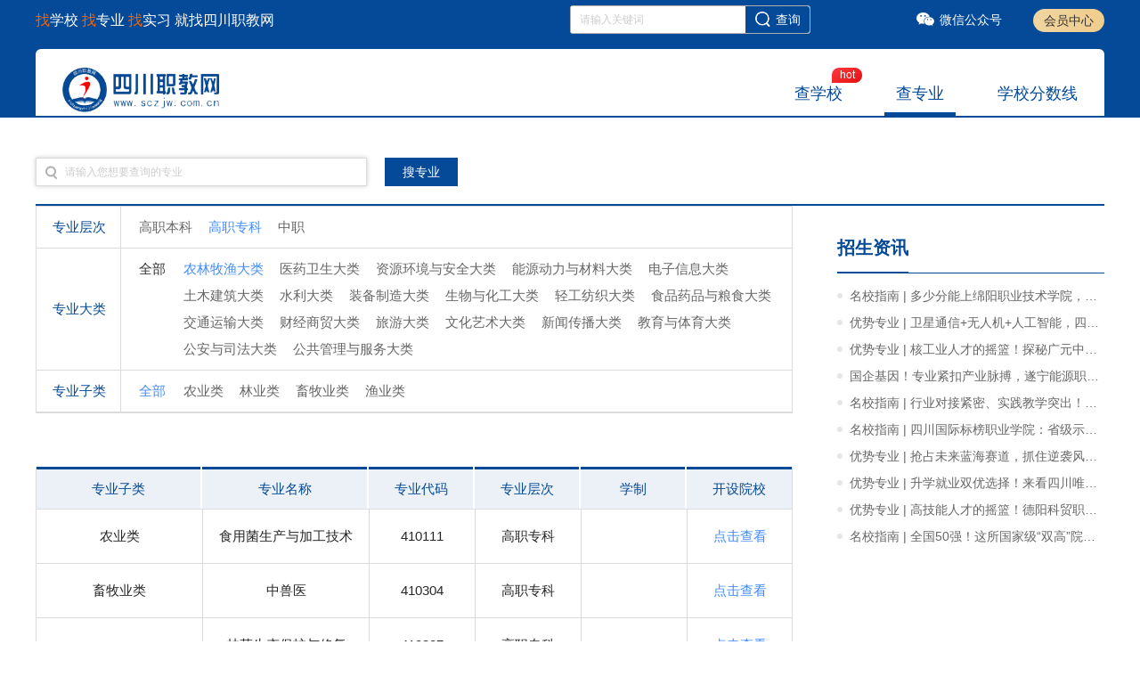

--- FILE ---
content_type: text/html; charset=utf-8
request_url: https://www.sczjw.com.cn/searchspeciality.html?zycc=0&zydl=1
body_size: 5225
content:


<!DOCTYPE html>
<html>
<head>
    <meta charset="UTF-8">
    
    <title>四川职教_专业查询</title>
    <link type="text/css" rel="stylesheet" href="css/base.css" />
    <link type="text/css" rel="stylesheet" href="css/header.css" />
    <link type="text/css" rel="stylesheet" href="css/footer.css" />
    <link type="text/css" rel="stylesheet" href="js/laypage/skin/laypage.css" id="laypagecss" />

    <link type="text/css" rel="stylesheet" href="css/universities-rank.css" />
    <style>
        .active {
            color: #438cfe !important;
        }

        .area-right-block {
            margin-bottom: 200px;
        }
    </style>

    <link type="text/css" rel="stylesheet" href="css/swiper.min.css" />
</head>
<body>
     
    <div class="header-top">
        <div class="wm-1200">
            <div class="notice-msg clearfix"><span class="c-red">找</span>学校&nbsp;<span class="c-red">找</span>专业&nbsp;<span class="c-red">找</span>实习&nbsp;就找四川职教网</div>
            <!-- 网站公告 -->
            <div class="topsearch-wrap">
                <input type="text" name="topkeyword" placeholder="请输入关键词">
                <a href="javascript:;" class="topsearch-btn"><i></i>查询</a>
            </div>
            <ul class="top-msg-group">
                
                <li class="nav-item wechat-item">
                    <a href="javascript:;"><i></i>微信公众号</a>
                    <div class="has-down">
                        <span class="has-pic">
                            <img src="/upload/20200817/202008171328416341.png" /></span>
                        <span class="has-txt">点击或扫码进入</span>
                    </div>
                </li>
                
                <li class="nav-item user-center">
                    <a href="login.html" target="_blank">会员中心</a>
                </li>
                
            </ul>
            <!-- 信息提示 -->
        </div>
    </div>

    <div class="sczj-header">
        <div class="wm-1200">

            <div class="header-logo-block">
                <div class="logo-item">
                    <span class="logo">
                        <a href="index.html">
                            <img src="images/pic/logo.png" /></a></span>
                </div>
                <ul class="tabs-nav-item clearfix">
                    <li class="tab "><a href="searchschool.html">查学校<i class="ico">hot</i></a></li>
                    <li class="tab on"><a href="searchspeciality.html">查专业</a></li>
                    <li class="tab "><a href="scoreschool.html">学校分数线</a></li>
                    
                </ul>
            </div>

        </div>
    </div>
    <!-- 头部 -->

    

    <div class="big">
        <div class="wm-1200">
            <div class="tabs-item-con active">
                <div class="search-block">
                    <div class="search-wrap">
                        <input type="text" name="sname" placeholder="请输入您想要查询的专业">
                        <a href="javascript:;" class="search-btn">搜专业</a>
                    </div>
                </div>
                <!-- 搜索框 -->
                <div class="area-center-container clearfix">
                    <div class="area-center-block">
                        <div class="factor-filter-wrap clearfix">
                            <dl class="clearfix">
                                <dt>专业层次</dt>
                                <dd>
                                    <div class="classify zycc">
                                        <a href="javascript:;" class="active" data-v="2">高职本科</a>
                                        <a href="javascript:;" data-v="0">高职专科</a>
                                        <a href="javascript:;" data-v="1">中职</a>
                                    </div>
                                </dd>
                            </dl>
                            <dl class="clearfix zydl">
                                <dt>专业大类</dt>
                                <dd>
                                    <a href="javascript:;" class="all active" data-v="-1">全部</a>
                                    <div class="children">
                                        
                                        <a href="javascript:;" data-v="1">农林牧渔大类</a>
                                        
                                        <a href="javascript:;" data-v="2">医药卫生大类</a>
                                        
                                        <a href="javascript:;" data-v="3">资源环境与安全大类</a>
                                        
                                        <a href="javascript:;" data-v="4">能源动力与材料大类</a>
                                        
                                        <a href="javascript:;" data-v="5">电子信息大类</a>
                                        
                                        <a href="javascript:;" data-v="6">土木建筑大类</a>
                                        
                                        <a href="javascript:;" data-v="7">水利大类</a>
                                        
                                        <a href="javascript:;" data-v="8">装备制造大类</a>
                                        
                                        <a href="javascript:;" data-v="9">生物与化工大类</a>
                                        
                                        <a href="javascript:;" data-v="10">轻工纺织大类</a>
                                        
                                        <a href="javascript:;" data-v="11">食品药品与粮食大类</a>
                                        
                                        <a href="javascript:;" data-v="12">交通运输大类</a>
                                        
                                        <a href="javascript:;" data-v="13">财经商贸大类</a>
                                        
                                        <a href="javascript:;" data-v="14">旅游大类</a>
                                        
                                        <a href="javascript:;" data-v="15">文化艺术大类</a>
                                        
                                        <a href="javascript:;" data-v="16">新闻传播大类</a>
                                        
                                        <a href="javascript:;" data-v="17">教育与体育大类</a>
                                        
                                        <a href="javascript:;" data-v="18">公安与司法大类</a>
                                        
                                        <a href="javascript:;" data-v="19">公共管理与服务大类</a>
                                        
                                    </div>
                                </dd>
                            </dl>
                            <dl class="clearfix zyzl">
                                <dt>专业子类</dt>
                                <dd>
                                    <a href="javascript:;" class="all active">全部</a>
                                    <div class="children">
                                        
                                        <a href="javascript:;" data-v="32">农业类</a>
                                        
                                        <a href="javascript:;" data-v="33">林业类</a>
                                        
                                        <a href="javascript:;" data-v="34">畜牧业类</a>
                                        
                                        <a href="javascript:;" data-v="35">渔业类</a>
                                        
                                    </div>
                                </dd>
                            </dl>
                        </div>
                        <!-- 条件筛选 -->

                        <div class="factor-filter-content">
                            <div class="no-content" style="display: none">抱歉！暂无数据！请重新输入关键字！</div>
                            <table class="factor-filter-table">
                                <thead>
                                    <tr>
                                        <th width="22%">
                                            <div class="tit">专业子类</div>
                                        </th>
                                        <th width="22%">
                                            <div class="tit">专业名称</div>
                                        </th>
                                        <th width="14%">
                                            <div class="tit">专业代码</div>
                                        </th>
                                        <th width="14%">
                                            <div class="tit">专业层次</div>
                                        </th>
                                        <th width="14%">
                                            <div class="tit">学制</div>
                                        </th>
                                        <th width="14%">
                                            <div class="tit">开设院校</div>
                                        </th>
                                    </tr>
                                </thead>
                                <tbody id="content">
                                </tbody>
                            </table>
                            <div class="return-page-block" id="page1"></div>
                        </div>
                        <!-- 排名 -->

                    </div>

                    <div class="area-right-block">
                        
                        <div class="area-right-item">
                            <div class="school-tit-bar clearfix">
                                <span class="tit">招生资讯</span>
                            </div>
                            <ul class="school-right-list">
                                
                                <li><a href="newdetails-10555.html" target="_blank">名校指南 | 多少分能上绵阳职业技术学院，这所国家示范高校立足科技城，激活人才培养新动能</a></li>
                                
                                <li><a href="newdetails-10554.html" target="_blank">优势专业 | 卫星通信+无人机+人工智能，四川邮电职业技术学院上新三大“硬核”专业</a></li>
                                
                                <li><a href="newdetails-10553.html" target="_blank">优势专业 | 核工业人才的摇篮！探秘广元中核职业技术学院五大王牌专业</a></li>
                                
                                <li><a href="newdetails-10500.html" target="_blank">国企基因！专业紧扣产业脉搏，遂宁能源职业学院打造能源人才摇篮</a></li>
                                
                                <li><a href="newdetails-10548.html" target="_blank">名校指南 | 行业对接紧密、实践教学突出！四川文轩职业学院点亮学子职业未来</a></li>
                                
                                <li><a href="newdetails-10547.html" target="_blank">名校指南 | 四川国际标榜职业学院：省级示范名校！一流教学水平，颜值实力并存！</a></li>
                                
                                <li><a href="newdetails-10546.html" target="_blank">优势专业 | 抢占未来蓝海赛道，抓住逆袭风口！成都职业技术学院四大硬核新专业来了</a></li>
                                
                                <li><a href="newdetails-10545.html" target="_blank">优势专业 | 升学就业双优选择！来看四川唯一农业类公办高职的三大王牌专业</a></li>
                                
                                <li><a href="newdetails-10544.html" target="_blank">优势专业 | 高技能人才的摇篮！德阳科贸职业学院聚焦产业前沿建设特色专业</a></li>
                                
                                <li><a href="newdetails-10543.html" target="_blank">名校指南 | 全国50强！这所国家级“双高”院校产教融合强，育人成果丰</a></li>
                                
                            </ul>
                        </div>
                    </div>
                    <!-- 右边栏 -->

                </div>
            </div>
            <!-- 查专业 -->
        </div>
    </div>




    <div class="sczj-footer">
        <div class="wm-1200">
            <div class="st-foot-edit">
                <p>四川职教网(www.sczjw.com.cn) | 咨询热线：13980851908 QQ：363853173 邮箱：2541262533@qq.com  站长统计</p>
            </div>
            <!-- 网站介绍 -->

            <div class="st-foot-menu">
                
            </div>
            <!-- 底部导航 -->

            <div class="st-foot-edit">
                <p><a href="https://beian.miit.gov.cn" target="_blank"><span style="color:#FFFFFF;">蜀ICP备15001269号-1</span></a><a target="_blank" href="http://www.beian.gov.cn/portal/registerSystemInfo?recordcode=51010802001417"><img src="http://www.sczjw.com.cn/images/ga.png" style="padding: 0 5px 0 10px;"/><span style="color:#FFFFFF;">川公网安备 51010802001417号</span></a></p>
<span style="color:#FFFFFF;">广播电视节目制作经营许可证：(川)字第01588号 | <a href="https://dxzhgl.miit.gov.cn/dxxzsp/xkz/xkzgl/resource/qiyesearch.jsp?num=%25E5%25B7%259DB2-20211129&type=xuke" target="_blank"><span style="color:#FFFFFF;">增值电信业务经营许可证：川B2-20211129</span></a></span></p>
<a href="https://www.tlkjt.com/" target="_blank"><span style="color:#FFFFFF;">技术支持：推来客网络</span></a></p>
<span style="color:#FFFFFF;">版权所有 四川职教网 Copyright 2015 - 2021. www.sczjw.com.cn. All Rights Reserved.</span></p>
            </div>
            <!-- 版权归属 -->
        </div>
    </div>
    <script type="text/javascript" src="js/jquery.min.js"></script>
    <script type="text/javascript" src="js/SuperSlide.min.js"></script>
    <script type="text/javascript" src="js/swiper.min.js"></script>
    <script type="text/javascript" src="js/laypage/laypage.js"></script>
    <script src="js/common.js" type="text/javascript"></script>
    
    <script src="js/searchspeciality.js"></script>

    <script>
        $(function () {
            $('.topsearch-btn').click(function () {
                var text = $('input[name="topkeyword"]').val();
                if (!!text) {
                    window.location.href = 'newslist.html?keyword=' + text;
                }
            })
        })
    </script>
    <script type="text/javascript">var cnzz_protocol = (("https:" == document.location.protocol) ? " https://" : " http://"); document.write(unescape("%3Cspan id='cnzz_stat_icon_1257081874'%3E%3C/span%3E%3Cscript src='" + cnzz_protocol + "s4.cnzz.com/stat.php%3Fid%3D1257081874' type='text/javascript'%3E%3C/script%3E"));</script>
    <script>
        var _hmt = _hmt || [];
        (function () {
            var hm = document.createElement("script");
            hm.src = "https://hm.baidu.com/hm.js?c697d09b44b978a64e5cf76ef22f184d";
            var s = document.getElementsByTagName("script")[0];
            s.parentNode.insertBefore(hm, s);
        })();
    </script>
    <script>
        (function () {
            var bp = document.createElement('script');
            var curProtocol = window.location.protocol.split(':')[0];
            if (curProtocol === 'https') {
                bp.src = 'https://zz.bdstatic.com/linksubmit/push.js';
            }
            else {
                bp.src = 'http://push.zhanzhang.baidu.com/push.js';
            }
            var s = document.getElementsByTagName("script")[0];
            s.parentNode.insertBefore(bp, s);
        })();
    </script>
</body>
</html>


--- FILE ---
content_type: text/html; charset=utf-8
request_url: https://www.sczjw.com.cn/tools/sczjw.ashx?action=speciality_search
body_size: 1020
content:
{"code":0,"msg":"获取成功","data":[{"sinfo":[{"sid":"2322","name":"食用菌生产与加工技术","scode":"410111","zycc":"高职专科","syears":""}],"dname":"农业类"},{"sinfo":[{"sid":"1514","name":"中兽医","scode":"410304","zycc":"高职专科","syears":""}],"dname":"畜牧业类"},{"sinfo":[{"sid":"1513","name":"林草生态保护与修复","scode":"410207","zycc":"高职专科","syears":""},{"sid":"1512","name":"花卉生产与花艺","scode":"410204","zycc":"高职专科","syears":""}],"dname":"林业类"},{"sinfo":[{"sid":"1511","name":"饲草生产技术","scode":"410110","zycc":"高职专科","syears":""}],"dname":"农业类"},{"sinfo":[{"sid":"893","name":"林业信息技术应用","scode":"410211","zycc":"高职专科","syears":"三年"},{"sid":"892","name":"木业产品设计与制造","scode":"410213","zycc":"高职专科","syears":"三年"},{"sid":"891","name":"木业智能装备应用技术","scode":"410212","zycc":"高职专科","syears":"三年"},{"sid":"890","name":"自然保护地建设与管理","scode":"410209","zycc":"高职专科","syears":"三年"},{"sid":"888","name":"森林生态旅游与康养","scode":"410210","zycc":"高职专科","syears":"三年"},{"sid":"886","name":"野生动植物资源保护与利用","scode":"410208","zycc":"高职专科","syears":"三年"},{"sid":"885","name":"经济林培育与利用","scode":"410205","zycc":"高职专科","syears":"三年"},{"sid":"884","name":"森林和草原资源保护","scode":"410206","zycc":"高职专科","syears":"三年"},{"sid":"883","name":"园林技术","scode":"410202","zycc":"高职专科","syears":"三年"},{"sid":"882","name":"林业技术","scode":"410201","zycc":"高职专科","syears":"三年"}],"dname":"林业类"},{"sinfo":[{"sid":"881","name":"农村新型经济组织管理","scode":"410120","zycc":"高职专科","syears":"三年"},{"sid":"880","name":"现代农业经济管理","scode":"410119","zycc":"高职专科","syears":"三年"},{"sid":"879","name":"现代农业装备应用技术","scode":"410113","zycc":"高职专科","syears":"三年"},{"sid":"878","name":"农产品流通与管理","scode":"410116","zycc":"高职专科","syears":"三年"},{"sid":"876","name":"绿色食品生产技术","scode":"410115","zycc":"高职专科","syears":"三年"}],"dname":"农业类"}],"totle":3}

--- FILE ---
content_type: text/css
request_url: https://www.sczjw.com.cn/css/base.css
body_size: 2262
content:
@charset "utf-8";
/*重置CSS*/
body,
html {
    color: #333;
    font-size: 12px;
}

body,
html,
div,
blockquote,
img,
label,
p,
h1, h2, h3, h4, h5, h6,
pre,
ul, ol, li,
dl, dt, dd,
form,
a,
fieldset,
input,
button,
th,
td {
    margin: 0;
    padding: 0;
    border: 0;
    outline: none;
    word-break: break-all;
    font-family: "Microsoft YaHei", Arial, Helvetica, sans-serif
}

select, textarea {
    outline: none;
    font-family: "Microsoft YaHei", Arial, Helvetica, sans-serif
}

table {
    border-collapse: collapse;
    border-spacing: 0
}

fieldset, img {
    border: 0
}

address, caption, cite, code, dfn, th, var {
    font-weight: normal
}

em, i {
    font-style: normal;
}

ol, ul {
    list-style: none;
    list-style-position: inside
}

a {
    color: #333;
    text-decoration: none
}

caption, th {
    text-align: left;
}

h1, h2, h3, h4, h5, h6 {
    font-size: 100%;
    font-weight: normal
}

q:before, q:after {
    content: '.';
    display: block;
    height: 0;
    clear: both;
    visibility: hidden
}

abbr, acronym {
    border: 0
}

input::-webkit-input-placeholder {
    color: #ccc !important;
}

input:-moz-placeholder {
    color: #ccc !important;
}

input::-moz-placeholder {
    color: #ccc !important;
}

input:-ms-input-placeholder {
    color: #ccc !important;
}

/*公用css*/
.fl {
    float: left
}

.fr {
    float: right
}

.clear {
    clear: both
}

.clearfix:before,
.clearfix:after {
    content: '.';
    display: block;
    height: 0;
    clear: both;
    overflow: hidden
}

.big {
    width: 100%;
    min-width: 1200px
}

.wm-1200 {
    width: 1200px;
    margin: 0 auto;
    position: relative
}

    .wm-1200:before,
    .wm-1200:after {
        content: '.';
        display: block;
        height: 0;
        clear: both;
        overflow: hidden
    }

.page-center-container {
    width: 100%;
    border-top: 2px solid #054a98;
    margin-top: 10px;
}

/* 没有内容 */
.no-content {
    font-size: 22px;
    font-weight: 400;
    color: #272727;
    text-align: center;
    padding: 120px 0;
}

/* 翻页 */
.return-page-block {
    padding: 30px 0;
    text-align: center;
}

.laypage_main a,
.laypage_next,
.laypage_last,
.laypage_prev,
.laypage_first {
    color: #666;
    font-size: 14px;
    font-weight: 400;
    padding: 0 !important;
    width: 40px;
    height: 30px !important;
    line-height: 30px !important;
    border: 1px solid #dbdbdb;
    background: #fff;
    -webkit-border-radius: 3px;
    -moz-border-radius: 3px;
    -o-border-radius: 3px;
    -ms-border-radius: 3px;
    border-radius: 3px;
}

.laypage_next,
.laypage_last,
.laypage_prev,
.laypage_first {
    width: 60px !important;
}

.laypage_curr {
    color: #fff !important;
    padding: 0 !important;
    width: 40px !important;
    height: 30px !important;
    line-height: 30px !important;
    border: 1px solid #dbdbdb !important;
    background-color: #ce0f10 !important;
    -webkit-border-radius: 3px;
    -moz-border-radius: 3px;
    -o-border-radius: 3px;
    -ms-border-radius: 3px;
    border-radius: 3px;
}

.laypage_main a,
.laypage_main span {
    margin-bottom: 0 !important;
}

/* 注册 */
.sczj-userlogin-box {
    width: 100%;
    height: 855px;
    position: relative;
    z-index: 99;
    background: url(../images/register-bg.png) center no-repeat;
    display: none;
}

    .sczj-userlogin-box.on {
        display: block;
    }

.sczj-login-wp {
    width: 1200px;
    height: 855px;
    margin: 0 auto;
    position: relative;
}

.sczj-reg-box {
    position: absolute;
    right: 100px;
    top: 50%;
    width: 300px;
    padding: 28px 40px 40px;
    margin: -219px 0 0 0;
    background-color: rgba(255,255,255,.9);
    -webkit-border-radius: 5px;
    -moz-border-radius: 5px;
    border-radius: 5px;
}

.sczj-login-box {
    position: absolute;
    right: 100px;
    top: 50%;
    width: 300px;
    padding: 28px 40px 20px;
    margin: -219px 0 0 0;
    background-color: rgba(255,255,255,.9);
    -webkit-border-radius: 5px;
    -moz-border-radius: 5px;
    border-radius: 5px;
}

.sczj-reg-box .logo img,
.sczj-reg-box .login-logo img {
    width: 28px;
    height: 28px;
    vertical-align: middle;
    margin: -3px 8px 0 0;
    -webkit-border-radius: 100%;
    -moz-border-radius: 100%;
    border-radius: 100%;
}

.sczj-reg-box .logo {
    height: 28px;
    line-height: 28px;
    font-size: 20px;
    font-weight: bold;
    color: #054a98;
}

.sczj-reg-box .login-logo {
    height: 28px;
    line-height: 28px;
    font-size: 20px;
    font-weight: bold;
    color: #054a98;
    text-align: center;
}

.reg-tig-box {
    height: 20px;
    font-size: 14px;
    font-weight: 500;
    color: #828282;
    line-height: 20px;
    margin-top: 10px;
}

    .reg-tig-box > a {
        color: #438cfe;
    }

.reg-cont-box {
    width: 300px;
    margin-top: 40px;
}

    .reg-cont-box ul {
        width: 100%;
    }

        .reg-cont-box ul li {
            width: 300px;
            height: 72px;
        }

.login-cont-box ul li {
    height: 62px;
}

.reg-cont-box ul li .reg-text {
    display: block;
    width: 272px;
    padding: 0 13px;
    height: 40px;
    line-height: 40px;
    border: 1px solid #c3c3c3;
    font-size: 14px;
    font-weight: 500;
    color: #828282;
    background-color: transparent;
}

.reg-cont-box ul li .reg-code {
    width: 150px;
    padding: 0 13px;
    height: 40px;
    line-height: 40px;
    border: 1px solid #c3c3c3;
    font-size: 14px;
    font-weight: 500;
    color: #828282;
    background-color: transparent;
    float:left;
}

.reg-cont-box ul li .showcode {
    width: 100px;
    padding: 0 8px;
    height: 40px;
    float: left;
}
.reg-code::-webkit-input-placeholder {
    color: #828282 !important;
}

.reg-code:-moz-placeholder {
    color: #828282 !important;
}

.reg-code::-moz-placeholder {
    color: #828282 !important;
}

.reg-code:-ms-input-placeholder {
    color: #828282 !important;
}
.reg-text::-webkit-input-placeholder {
    color: #828282 !important;
}

.reg-text:-moz-placeholder {
    color: #828282 !important;
}

.reg-text::-moz-placeholder {
    color: #828282 !important;
}

.reg-text:-ms-input-placeholder {
    color: #828282 !important;
}

.reg-cont-box ul li .reg-tips-error {
    display: block;
    height: 24px;
    font-size: 12px;
    font-weight: 500;
    color: #e02020;
    line-height: 24px;
}

    .reg-cont-box ul li .reg-tips-error i {
        display: inline-block;
        width: 14px;
        height: 14px;
        background: url("../images/ts@2x.png") no-repeat;
        background-size: contain;
        vertical-align: middle;
        margin: -3px 5px 0 0;
    }

.reg-cont-box ul li .reg-tips-right {
    display: block;
    height: 24px;
    font-size: 12px;
    font-weight: 500;
    color: #272727;
    line-height: 24px;
}

    .reg-cont-box ul li .reg-tips-right i {
        display: inline-block;
        width: 14px;
        height: 14px;
        background: url("../images/zq@2x.png") no-repeat;
        background-size: contain;
        vertical-align: middle;
        margin: -3px 5px 0 0;
    }

.reg-cont-box .now-reg-btn {
    width: 300px;
    height: 42px;
    margin-top: 20px;
}

.login-cont-box .now-reg-btn {
    margin-top: 0;
}

.reg-cont-box .now-reg-btn > a {
    display: block;
    width: 300px;
    height: 42px;
    font-size: 16px;
    font-weight: bold;
    color: #fff;
    text-align: center;
    line-height: 42px;
    background: rgba(67,140,254,1);
    -webkit-border-radius: 3px;
    -moz-border-radius: 3px;
    border-radius: 3px;
}

    .reg-cont-box .now-reg-btn > a.disabled {
        background: rgba(67,140,254,.4);
    }

.user-login-type {
    text-align: right;
    height: 24px;
    margin-top: 50px;
}

    .user-login-type > a {
        display: inline-block;
        height: 24px;
        font-size: 13px;
        font-weight: 500;
        color: #438cfe;
        line-height: 24px;
        padding: 0 20px;
        position: relative;
    }

        .user-login-type > a:last-child {
            padding-right: 0;
        }

            .user-login-type > a:last-child:after {
                content: "";
                position: absolute;
                left: 0;
                top: 50%;
                width: 1px;
                height: 16px;
                background-color: #d8d8d8;
                margin-top: -8px;
            }

.login-code-tips {
    height: 20px;
    font-size: 14px;
    font-weight: bold;
    color: #828282;
    line-height: 20px;
    text-align: center;
}

.login-code-pic {
    display: block;
    padding: 8px;
    width: 142px;
    height: 142px;
    border: 1px solid #d8d8d8;
    -webkit-border-radius: 6px;
    -moz-border-radius: 6px;
    border-radius: 6px;
    margin: 38px auto;
    position: relative;
}

    .login-code-pic img {
        display: block;
        width: 100%;
        height: 100%;
    }

    .login-code-pic:before {
        content: "";
        position: absolute;
        left: -104px;
        top: -12px;
        width: 97px;
        height: 171px;
        background: url("../images/img-sm@2x.png") no-repeat;
        background-size: contain;
    }
.topsearch-wrap {
    width: 268px;
    height: 30px;
    background-color: #fff;
    -webkit-border-radius: 3px;
    -moz-border-radius: 3px;
    -o-border-radius: 3px;
    -ms-border-radius: 3px;
    border-radius: 3px;
    border: 1px solid #b0b0b0;
    position: absolute;
    left: 50%;
    top: 6px;
}

    .topsearch-wrap input {
        float: left;
        padding: 0 10px;
        width: 168px;
        font-size: 12px;
        font-weight: 400;
        color: #111;
        line-height: 30px;
    }

    .topsearch-wrap .topsearch-btn {
        float: right;
        width: 72px;
        height: 30px;
        text-align: center;
        line-height: 30px;
        color: #fff;
        font-size: 14px;
        font-weight: 500;
        background-color: #054a98;
        -moz-border-radius: 0 3px 3px 0;
        -o-border-radius: 0 3px 3px 0;
        -ms-border-radius: 0 3px 3px 0;
        border-radius: 0 3px 3px 0;
    }

        .topsearch-wrap .topsearch-btn > i {
            display: inline-block;
            width: 18px;
            height: 18px;
            background: url(../images/search-icon.png) no-repeat;
            background-size: contain;
            vertical-align: middle;
            margin: -3px 5px 0 0;
        }

--- FILE ---
content_type: text/css
request_url: https://www.sczjw.com.cn/css/header.css
body_size: 2494
content:
@charset "utf-8";
/*
 *header.css - 公用头部
 **/

/* 顶部 */
.header-top{
    background-color: #054a98;
    height: 45px;
    position: relative;
    z-index: 100;
}
.notice-msg{
    color: #fff;
    font-size: 16px;
    float: left;
    width: 500px;
    height: 45px;
    line-height: 45px;
    overflow: hidden;
    text-overflow: ellipsis;
    white-space: nowrap;
}
.notice-msg .c-red{
    color: #fa6400;
}
.top-msg-group{
    float: right;
}
.top-msg-group .nav-item{
    float: left;
    font-size: 14px;
    color: #8696a8;
    height: 45px;
    line-height: 45px;
    margin-left: 30px;
    cursor: pointer;
    position: relative;
}
.top-msg-group .nav-item a{
    color: #fff;
    display: block;
}
.top-msg-group .wechat-item a{
    padding: 0 5px;
    /*border-bottom: 1px solid #e6e6e6;*/
    position: relative;
    z-index: 11;
}
.top-msg-group .nav-item:hover a{
    color: #ce0f10;
    text-decoration: underline;
}
.top-msg-group .wechat-item:hover a{
    background-color: #fff;
    border-color: #e6e6e6;
    border-bottom-color: #fff;
}
.top-msg-group .user-center a{
    display: block;
    width: 80px;
    height: 26px;
    line-height: 26px;
    color: #333;
    font-size: 14px;
    text-align: center;
    background: linear-gradient(90deg,rgba(240,213,160,1) 0%,rgba(239,205,140,1) 100%);
    -webkit-border-radius: 13px;
    -moz-border-radius: 13px;
    -o-border-radius: 13px;
    -ms-border-radius: 13px;
    border-radius: 13px;
    margin-top: 10px;
}
.top-msg-group .user-center:hover a{
    text-decoration: none;
    color: #333;
}
.top-msg-group .user-center.login-after a{
    width: auto;
    height: 30px;
    background: none;
    position: relative;
    margin-top: 7px;
}
.top-msg-group .user-center.login-after a .user-header{
    float: left;
    width: 30px;
    height: 30px;
    border: 2px solid #fff;
    -webkit-border-radius: 16px;
    -moz-border-radius: 16px;
    -o-border-radius: 16px;
    -ms-border-radius: 16px;
    border-radius: 16px;
}
.top-msg-group .user-center.login-after a .name{
    float: left;
    max-width: 50px;
    height: 30px;
    line-height: 30px;
    font-size: 12px;
    font-weight: 500;
    color: #fff;
    white-space: nowrap;
    overflow: hidden;
    text-overflow: ellipsis;
    margin-left: 10px;
    position: relative;
    padding-right: 11px;
}
.top-msg-group .user-center.login-after a .name:after{
    content: "";
    position: absolute;
    right: 0;
    top: 50%;
    border-right: 3px solid transparent;
    border-left: 3px solid transparent;
    border-top: 4px solid #fff;
    margin-top: -1px;
}
.top-msg-group .user-center.login-after .user-down{
    position: absolute;
    top: 45px;
    right: 0;
    z-index: 1;
    padding: 0 5px;
    width: 80px;
    background-color: #fff;
    border: 1px solid #F1F1F1;
    display: none;
}
.top-msg-group .user-center.login-after:hover .user-down{
    display: block;
}
.top-msg-group .user-center.login-after .user-down li{
    border-bottom: 1px dashed #F1F1F1;
}
.top-msg-group .user-center.login-after .user-down li>a{
    display: block;
    height: 42px;
    font-size: 12px;
    font-weight: 400;
    color: #4C4C4C;
    line-height: 42px;
    margin: 0;
}
.top-msg-group .user-center.login-after .user-down li>a>i{
    display: inline-block;
    width: 14px;
    height: 14px;
    margin: -3px 6px 0 0;
}
.top-msg-group .user-center.login-after .user-down li.center>a>i{
    background: url("../images/grzx@2x.png") no-repeat;
    background-size: contain;
}
.top-msg-group .user-center.login-after .user-down li.club>a>i{
    background: url("../images/hyxx@2x.png") no-repeat;
    background-size: contain;
}
.top-msg-group .user-center.login-after .user-down li.return>a>i{
    background: url("../images/tcdl@2x.png") no-repeat;
    background-size: contain;
}

.top-msg-group .nav-item i{
    display: inline-block;
    width: 15px;
    height: 15px;
    vertical-align: middle;
    margin: -3px 6px 0 0;
}
.top-msg-group .nav-item.dh-item i{
    background: url("../images/icon-dh-us.png") no-repeat 0 0;
    background-size: contain;
}
.top-msg-group .nav-item.wechat-item i{
    width: 20px;
    background: url("../images/weixin-us.png") no-repeat;
    background-size: contain;
}
.top-msg-group .nav-item.wechat-item:hover i{
    width: 20px;
    background: url("../images/home-page-icon.png") no-repeat -37px 0;
}
.top-msg-group .wechat-item .has-down{
    display: none;
    position: absolute;
    top: 45px;
    left: 50%;
    z-index: 10;
    margin-left: -74px;
    width: 94px;
    padding: 10px 26px 10px 26px;
    background: #fff;
    border: 1px solid #e6e6e6;
}
.top-msg-group .wechat-item:hover .has-down{
    display: block;
}
.top-msg-group .wechat-item .has-pic,
.top-msg-group .wechat-item .has-pic img{
    display: block;
    width: 94px;
    height: 94px;
    background-color: #e7e7e7;
}
.top-msg-group .wechat-item .has-txt{
    display: block;
    height: 15px;
    text-align: center;
    font-size: 10px;
    font-weight: 400;
    color: #666;
    line-height: 15px;
    margin-top: 6px;
}

/* 头部 */
.sczj-header{
    padding: 10px 0;
    position: relative;
}
.header-ad-block{
    height: 59px;
    overflow: hidden;
}
.header-ad-block .header-ad-item{
    float: left;
    width: 294px;
    height: 59px;
    margin-right: 8px;
    background-color: #e7e7e7;
    overflow: hidden;
}
.header-ad-block .header-ad-item:nth-of-type(4){
    margin-right: 0;
}
.header-ad-block .header-ad-item img{
    display: block;
    width: 100%;
    height: 100%;
}
.header-news-block{
    margin-top: 12px;
}
.header-news-block .header-news-list li{
    float: left;
    width: 132px;
    height: 18px;
    margin-right: 46px;
}
.header-news-block .header-news-list li:nth-of-type(7n){
    margin-right: 0;
}
.header-news-block .header-news-list li>a{
    display: block;
    width: 100%;
    height: 18px;
    line-height: 18px;
    font-size: 12px;
    font-weight: 400;
    color: #666;
    white-space: nowrap;
    overflow: hidden;
    text-overflow: ellipsis;
}
.header-news-block .header-news-list li>a:hover{
    color: #ce0f10;
    text-decoration: underline;
}
.header-advise-block{
    width: 100%;
    height: 85px;
}
.header-advise-block>a{
    display: block;
    width: 100%;
    height: 85px;
    background-color: #e7e7e7;
}
.header-advise-block>a>img{
    display: block;
    width: 100%;
    height: 100%;
}
.header-logo-block{
    height: 60px;
    margin-top: 40px;
}
.header-logo-block .logo-item{
    float: left;
    max-width: 200px;
    height: 60px;
}
.header-logo-block .logo-item .logo{
    display: block;
    max-width: 200px;
    height: 60px;
    overflow: hidden;
}
.header-logo-block .logo-item .logo img{
    max-width: 100%;
    height: 60px;
}
.header-logo-block .mark-item{
    float: left;
    height: 60px;
    line-height: 60px;
    font-size:18px;
    font-weight:bold;
    color: #054a98;
    margin-left: 20px;
}
.header-logo-block .mark-item .mark{
    display: block;
    height: 60px;
    line-height: 60px;
}
.header-logo-block .mark-item .mark img{
    vertical-align: middle;
}
.header-logo-block .guide-item{
    float: left;
    height: 60px;
    line-height: 60px;
    font-size: 14px;
    color: #828282;
    margin-left: 15px;
}
.header-logo-block .guide-item>a{
    color: #828282;
}
.header-logo-block .link-item{
    float: right;
    padding: 15px 0 7px;
}
.header-logo-block .link-item li{
    float: left;
    height:32px;
    margin-left: 20px;
}
.header-logo-block .link-item li>a{
    display: block;
    height: 32px;
    font-size: 14px;
    font-weight: 400;
    color: #054a98;
    line-height: 32px;
}
.header-logo-block .link-item li>a:hover{
    color: #ce0f10;
    text-decoration: underline;
}

.header-logo-block .search-item{
    float: right;
}
.header-logo-block .search-wrap{
    width: 310px;
    height: 30px;
    background-color: #fff;
    margin-top: 15px;
}
.header-logo-block .search-wrap input{
    float: left;
    padding: 0 0 0 32px;
    width: 188px;
    font-size: 12px;
    font-weight: 400;
    color: #111;
    line-height: 30px;
    background: url(../images/icon-ss.png) no-repeat 10px center;
    -webkit-box-shadow:0 0 5px 0 rgba(204,204,204,1);
    -moz-box-shadow:0 0 5px 0 rgba(204,204,204,1);
    -o-box-shadow:0 0 5px 0 rgba(204,204,204,1);
    box-shadow:0 0 5px 0 rgba(204,204,204,1);
    box-shadow:0 0 5px 0 rgba(204,204,204,1);
    border:1px solid #dbdbdb;
}
.header-logo-block .search-wrap .search-btn{
    float: right;
    width: 82px;
    height: 32px;
    text-align: center;
    line-height: 32px;
    color: #fff;
    font-size: 14px;
    font-weight: 400;
    background-color: #054a98;
}

.tabs-nav-item{
    float: right;
    margin-top: 10px;
}
.tabs-nav-item li{
    float: left;
    margin: 0 30px;
    position: relative;
}
.tabs-nav-item li>a{
    display: block;
    height: 50px;
    font-size: 18px;
    font-weight: 500;
    color: #054a98;
    line-height: 50px;
    position: relative;
}
.tabs-nav-item li.on:after{
    content: "";
    position: absolute;
    bottom: 0;
    left: 50%;
    width: 80px;
    height: 4px;
    background-color: #054a98;
    margin-left: -40px;
}
.tabs-nav-item li>a .ico{
    position: absolute;
    top: -4px;
    right: -22px;
    width:34px;
    height:17px;
    background-color: #ff3a3d;
    background:linear-gradient(151deg,rgba(255,58,61,1) 0%,rgba(225,16,17,1) 100%);
    -webkit-border-radius:10px 10px 10px 0;
    -moz-border-radius:10px 10px 10px 0;
    -o-border-radius:10px 10px 10px 0;
    -ms-border-radius:10px 10px 10px 0;
    border-radius:10px 10px 10px 0;
    font-size: 12px;
    font-weight:500;
    color: #fff;
    line-height: 17px;
    text-align: center;
}

--- FILE ---
content_type: text/css
request_url: https://www.sczjw.com.cn/css/footer.css
body_size: 1057
content:
@charset "utf-8";
/* 部门 */
.sczj-website{
    width: 100%;
    min-width: 1200px;
    padding: 20px 0;
    background-color: #f7f9fa;
    border-bottom: 1px solid #e0e2e3;
    margin-top: 30px;
}
.sczj-website .website-item{
    float: left;
    width: 282px;
    height: 47px;
    background-color: #fff;
    margin: 5px 21px 5px 50px;
    cursor: pointer;
    -webkit-tap-highlight-color: transparent;
    position: relative;
}
.sczj-website .website-item:nth-of-type(4n){
    margin-right: 0;
}
.sczj-website .website-item .select-txt{
    display: block;
    width: 100%;
    height: 47px;
    font-size: 14px;
    font-weight: 400;
    color: #272727;
    text-align: center;
    line-height: 47px;
}
.sczj-website .website-item .select-txt:after{
    content: "";
    display: block;
    width: 8px;
    height: 16px;
    position: absolute;
    right: 8px;
    top: 50%;
    margin-top: -8px;
    background: url("../images/home-page-icon.png") no-repeat -116px 0;
}
.sczj-website .website-item .select-down{
    position: absolute;
    left: 0;
    right: 0;
    top: 46px;
    background-color: #fff;
    padding: 10px 0;
    max-height: 200px;
    overflow: auto;
    z-index: 12;
    display: none;
}
.sczj-website .website-item.on .select-down{
    display: block;
}

/* 下拉框滚动条优化 */
.sczj-website .website-item .select-down::-webkit-scrollbar-track-piece {
    background-color: #fff;
    -webkit-border-radius: 0
}
.sczj-website .website-item .select-down::-webkit-scrollbar {
    width: 10px;
    height: 10px
}
.sczj-website .website-item .select-down::-webkit-scrollbar-thumb {
    height: 50px;
    background-color: #b8b8b8;
    -webkit-border-radius: 6px;
    outline: 2px solid #fff;
    outline-offset: -2px;
    border: 2px solid #fff;
    filter: alpha(opacity = 50);
    -moz-opacity: 0.5;
    -khtml-opacity: 0.5;
    opacity: 0.5
}
.sczj-website .website-item .select-down::-webkit-scrollbar-thumb:hover {
    height: 50px;
    background-color: #878987;
    -webkit-border-radius: 6px
}
.sczj-website .website-item .select-down li{
    padding: 0 10px;
    height: 24px;
}
.sczj-website .website-item .select-down li:hover{
    background-color: #cecece;
}
.sczj-website .website-item .select-down li>a{
    display: block;
    height: 24px;
    font-size: 14px;
    font-weight: 400;
    color: #272727;
    line-height: 24px;
    text-align: center;
    white-space: nowrap;
    overflow: hidden;
    text-overflow: ellipsis;
}

/* 友情链接 */
.sczj-link{
    width: 100%;
    min-width: 1200px;
    padding: 20px 0;
    background-color: #054a98;
    border-bottom: 1px solid #e0e2e3;
}
.sczj-link .title{
    height: 38px;
    font-size: 18px;
    font-weight: 500;
    color: #fff;
    line-height: 38px;
}
.sczj-link .child{
    margin-top: 15px;
}
.sczj-link .child>a{
    float: left;
    width: 240px;
    height: 24px;
    line-height: 24px;
    color: #fff;
    font-size: 16px;
    margin: 0 0 11px 0;
    white-space: nowrap;
    overflow: hidden;
    text-overflow: ellipsis;
}
.sczj-link .child>a:nth-of-type(5n){
    margin-right: 0;
}
.sczj-link .child>a:hover{
    color: #ce0f10;
    text-decoration: underline;
}


/* 公共底部 */
.sczj-footer{
    width: 100%;
    min-width: 1200px;
    padding: 10px 0 20px;
    background-color: #054a98;
}
.st-foot-menu{
    padding: 10px 0;
    text-align: center;
    font-size: 0
}
.st-foot-menu a{
    display: inline-block;
    height: 34px;
    line-height: 34px;
    padding: 0 6px;
    font-size: 14px;
    font-weight: 400;
    color: #fff;
}
.st-foot-menu a:hover{
    color: #ce0f10;
    text-decoration: underline;
}
.st-foot-edit{
    color: #fff;
    font-weight:400;
    font-size: 14px;
    line-height: 34px;
    text-align: center;
}


--- FILE ---
content_type: text/css
request_url: https://www.sczjw.com.cn/js/laypage/skin/laypage.css
body_size: 672
content:
/*!
 laypageé»˜è®¤æ ·å¼
*/
.laypage_main{font-size:0; clear:both; color:#666}
.laypage_main *{display:inline-block; vertical-align: top; font-size:12px}
.laypage_main a{height:26px; line-height:26px; text-decoration:none; color:#666}
.laypage_main a, .laypage_main span{margin:0 3px 6px; padding:0 10px}
.laypage_main span{height:26px; line-height:26px}
.laypage_main input, .laypage_main button{ border:1px solid #ccc; background-color:#fff}
.laypage_main input{width:40px; height:26px; line-height:26px; margin:0 5px; padding:0 5px}
.laypage_main button{height:28px; line-height:28px; margin-left:5px; padding:0 10px; color:#666}

/* é»˜è®¤çš®è‚¤ */
.laypageskin_default a{border:1px solid #ddd; background-color:#fff}
.laypageskin_default a:hover{ background-color:#5a98de; border-color:#5a98de; color:#fff}
.laypageskin_default span{height:28px; line-height:28px; color:#999}
.laypageskin_default .laypage_curr{font-weight:700; color:#666}

/* ä¸€èˆ¬ç”¨äºŽä¿¡æ¯æµåŠ è½½ */
.laypageskin_flow{text-align:center}
.laypageskin_flow .page_nomore{color:#999}

--- FILE ---
content_type: text/css
request_url: https://www.sczjw.com.cn/css/universities-rank.css
body_size: 3804
content:
@charset "utf-8";
/*
    **院校热度排名**
 */

/* 头部样式修改 */
.sczj-header{
    background-color: #054A98;
}
.top-msg-group .wechat-item a{
    border: none;
}
.sczj-header{
    padding: 10px 0 2px;
}
.header-logo-block{
    padding: 15px 0 15px 24px;
    height: 45px;
    background-color: #fff;
    -webkit-border-radius:6px 6px 0 0;
    -moz-border-radius:6px 6px 0 0;
    -o-border-radius:6px 6px 0 0;
    -ms-border-radius:6px 6px 0 0;
    border-radius:6px 6px 0 0;
    margin-top: 0;
}

/* 版心 */
.tabs-item-con{
    display: none;
}
.tabs-item-con.active{
    display: block;
}
.search-block{
    width: 100%;
    padding: 30px 0 20px;
}
.search-block .search-wrap{
    width: 474px;
    height: 32px;
    background-color: #fff;
    margin-top: 15px;
}
.search-block .search-wrap input{
    float: left;
    padding: 0 0 0 32px;
    width: 338px;
    font-size: 12px;
    font-weight: 400;
    color: #111;
    line-height: 30px;
    background: url(../images/icon-ss.png) no-repeat 10px center;
    -webkit-box-shadow:0 0 5px 0 rgba(204,204,204,1);
    -moz-box-shadow:0 0 5px 0 rgba(204,204,204,1);
    -o-box-shadow:0 0 5px 0 rgba(204,204,204,1);
    box-shadow:0 0 5px 0 rgba(204,204,204,1);
    box-shadow:0 0 5px 0 rgba(204,204,204,1);
    border:1px solid #dbdbdb;
}
.search-block .search-wrap .search-btn{
    float: right;
    width: 82px;
    height: 32px;
    text-align: center;
    line-height: 32px;
    color: #fff;
    font-size: 14px;
    font-weight: 400;
    background-color: #054a98;
}
.area-center-container{
    border-top: 2px solid #054a98;
}
.area-center-block{
    float: left;
    width: 850px;
}
.factor-filter-wrap{
    border:1px solid #dbdbdb;
    position: relative;
}
.factor-filter-wrap dl{
    float: left;
    width: 100%;
    border-bottom:1px solid #dbdbdb;
    position: relative;
}
.factor-filter-wrap dl.short1{
    width: 370px;
}
.factor-filter-wrap dl.short2{
    width: 477px;
}
.factor-filter-wrap dl.bor_r{
    border-right: 1px solid #dbdbdb;
}
.factor-filter-wrap dl dt{
    position: absolute;
    left: 0;
    top: 50%;
    padding: 8px 0;
    margin-top: -23px;
    width: 95px;
    height: 30px;
    line-height: 30px;
    font-size: 15px;
    font-weight:400;
    color: #054a98;
    text-align: center;
}
.factor-filter-wrap dl dd{
    float: right;
    width: 753px;
    padding: 8px 0;
    min-height: 30px;
    line-height: 30px;
    font-size: 15px;
    font-weight:400;
    color: #666;
    border-left:1px solid #dbdbdb;
}
.factor-filter-wrap dl.short1 dd{
    width: 275px;
}
.factor-filter-wrap dl.short2 dd{
    width: 381px;
}
.factor-filter-wrap dl dd a.all{
    float: left;
    width: 70px;
    text-align: center;
    height: 30px;
    line-height: 30px;
    font-size: 15px;
    font-weight:400;
}
.factor-filter-wrap dl dd .children{
    padding-left: 70px;
}
.factor-filter-wrap dl dd .classify>a,
.factor-filter-wrap dl dd .children>a{
    display: inline-block;
    height: 30px;
    line-height: 30px;
    font-size: 15px;
    font-weight:400;
    color: #666;
    margin-right: 14px;
}
.factor-filter-wrap dl dd .classify{
    margin-left: 20px;
}
.factor-filter-wrap dl dd .classify>a:hover,
.factor-filter-wrap dl dd .children>a:hover,
.factor-filter-wrap dl dd .classify>a.on,
.factor-filter-wrap dl dd .children>a.on{
    color: #ce0f10;
    text-decoration: underline;
}
.factor-filter-wrap dl dd .children>a:last-child{
    margin-right: 0;
}
.factor-filter-content{
    margin-top: 60px;
}
.factor-filter-table{
    width: 100%;
    border: 1px solid #dbdbdb;
    border-top: none;
}
.factor-filter-table thead{

}
.factor-filter-table th{
    font-size:15px;
    font-weight: 400;
    color: #054a98;
    height: 44px;
    line-height: 44px;
    text-align: center;

}
.factor-filter-table th .tit{
    border-top: 3px solid #054a98;
    margin-right: 2px;
    background-color:rgba(5,74,152,0.08);
}
.factor-filter-table th:last-child .tit{
    margin-right: 0;
}
.factor-filter-table td{
    padding: 18px 5px;
    font-size:15px;
    font-weight: 400;
    color: #272727;
    line-height: 24px;
    text-align: center;
    border: 1px solid #dbdbdb;
}
.factor-filter-table td .rank-num{
    display: inline-block;
    width:24px;
    height:24px;
    text-align: center;
    line-height: 24px;
    font-size:15px;
    font-weight: 500;
    color: #272727;
    background-color: #e6e6e6;
}
.factor-filter-table tbody tr:nth-of-type(1) .rank-num,
.factor-filter-table tbody tr:nth-of-type(2) .rank-num,
.factor-filter-table tbody tr:nth-of-type(3) .rank-num,
.factor-filter-table tbody tr:nth-of-type(4) .rank-num,
.factor-filter-table tbody tr:nth-of-type(5) .rank-num{
    color: #fff;
    background-color: #ce0f10;
}
.factor-filter-table tbody tr .school-info{
    display: block;
    height: 60px;
}
.factor-filter-table tbody tr .school-info .school-logo{
    display: inline-block;
    height: 60px;
    width: 60px;
    -webkit-border-radius: 100%;
    -moz-border-radius: 100%;
    -o-border-radius: 100%;
    -ms-border-radius: 100%;
    border-radius: 100%;
    vertical-align: middle;
}
.factor-filter-table tbody tr .school-info .school-name{
    display: inline-block;
    height: 60px;
    width: 210px;
    font-size: 15px;
    font-weight: 400;
    color: #272727;
    line-height: 60px;
    white-space: nowrap;
    overflow: hidden;
    text-overflow: ellipsis;
    vertical-align: middle;
}
.factor-filter-table tbody tr .school-info:hover .school-name{
    color: #ce0f10;
    text-decoration: underline;
}
.factor-filter-table tbody tr .add-contrast{
    display: block;
    font-size: 15px;
    font-weight: 500;
    color: #438cfe;
}
.factor-guide{
    font-size: 15px;
    font-weight: 400;
    color: #666;
    padding: 0 0 16px;
}

/* 右边栏 */
.area-right-block{
    float: right;
    width: 300px;
    margin-top: 20px;
}
.school-right-ad{
    display: block;
    width: 300px;
    height: 150px;
    margin-bottom: 20px;
}
.mock-swiper {
    height: 176px;
    background: #e7e7e7;
}
.mock-swiper .item {
    display: block;
    width: 300px;
    height: 176px;
    position: absolute;
    top: 50%;
    left: 50%;
    margin: -88px 0 0 -150px;
}
    .mock-swiper .item > img {
        width: 100%;
        height: 100%;
    }
.mock-swiper .swiper-pagination {
        bottom: 11px;
        left: 0;
        right: 0;
        width: 100%;
        text-align: center;
    }
.school-right-ad > a {
    display: table-cell;
    width: 300px;
    height: 150px;
    text-align: center;
    vertical-align: middle;
    background-color: #e7e7e7;
}
.school-right-ad>a>img{
    width: 100%;
    height: 100%;
}
.home-left-con{
    padding-top: 11px;
}
.home-left-title{
    display: block;
    height: 30px;
    position: relative;
}
.home-left-title .tit-icon{
    float: left;
    width: 24px;
    height: 24px;
    margin-top: 3px;
}
.home-left-zhuan .home-left-title .tit-icon{
    background: url("../images/home-left-zt.png") no-repeat left center;
}
.home-left-title .tit{
    float: left;
    margin-left: 6px;
    height: 30px;
    font-size: 20px;
    font-weight: 500;
    color: #054a98;
    line-height: 30px;
}

.home-left-hot{
    padding: 11px 15px 25px;
    border: 1px solid #dbdbdb;
    border-top: 3px solid #054a98;
    margin-top: 80px;
}
.home-left-hot .home-left-title .tit-icon{
    background: url("../images/home-left-hot.png") no-repeat left center;
    background-size: contain;
}
.left-hot-list{}
.left-hot-list li{
    height: 28px;
    margin-bottom: 15px;
    overflow: hidden;
}
.left-hot-list li:last-child{
    margin-bottom: 0;
}
.left-hot-list li>a{
    display: block;
    height: 28px;
}
.left-hot-list li>a .rank{
    float: left;
    width: 26px;
    height: 28px;
    font-size: 18px;
    font-style: italic;
    font-weight:400;
    color: #ff763b;
    line-height: 28px;
}
.left-hot-list li:nth-of-type(1)>a .rank,
.left-hot-list li:nth-of-type(2)>a .rank,
.left-hot-list li:nth-of-type(3)>a .rank{
    color: #f4523b;
    font-weight: 600;
}
.left-hot-list li>a .line{
    float: left;
    width:7px;
    height: 28px;
    line-height: 28px;
    font-size: 18px;
    color: #dbdbdb;
    margin: 0 4px;
}
.left-hot-list li>a .text{
    float: left;
    width: 212px;
    height: 28px;
    font-size: 18px;
    font-weight: 400;
    color: #666;
    line-height: 28px;
    overflow: hidden;
    text-overflow: ellipsis;
    white-space: nowrap;
    margin-left: 13px;
}
.left-hot-list li:hover>a .text{
    color: #ff763b;
}
.left-hot-list li:nth-of-type(1):hover>a .text,
.left-hot-list li:nth-of-type(2):hover>a .text,
.left-hot-list li:nth-of-type(3):hover>a .text{
    color: #ce0f10;
}

/* 院校对比 */
.area-compare-block{
    padding: 30px 0 40px;
}
.compare-tit{
    height: 30px;
    font-size: 18px;
    font-weight: bold;
    color: #438cfe;
    line-height: 30px;
}
.compare-tit i{
    display: inline-block;
    width: 20px;
    height: 20px;
    background: url("../images/compare-ico.png") no-repeat;
    background-size: contain;
    vertical-align: middle;
    margin: -3px 10px 0 0;
}
.compare-con{
    padding-top: 10px;
}
.term-tit{
    float: left;
    width: 285px;
    background: rgba(5, 74, 152, 0.08);
    border-left: 3px solid #054a98;
    border-top: 1px solid #d8d8d8;
}
.term-tit li{
    height: 58px;
    line-height: 58px;
    font-size: 15px;
    font-weight: 500;
    color: #054a98;
    text-align: center;
    border-bottom: 1px solid #fff;
}
.compare-con .term-box .term-box-co{
    display: flex;
    justify-content: space-between;
    align-items: center;
    border-top: 1px solid #dbdbdb;
}
.compare-con .term-box .term-box-co .term-box-li{
    display: block;
    width: 304px;
}
.compare-con .term-box .term-box-co .term-box-li li{
    display: block;
    height: 58px;
    line-height: 58px;
    font-size: 15px;
    font-weight: 500;
    color: #272727;
    text-align: center;
    border-bottom: 1px solid #dbdbdb;
    border-right: 1px solid #dbdbdb;
}
.compare-con .term-box .term-box-co .term-box-li li .name-box{
    padding: 11px 0;
}
.compare-con .term-box .term-box-co .term-box-li li .name{
    display: block;
    padding: 0 30px 0 10px;
    width: 202px;
    height: 36px;
    background: #f1f1f1;
    margin: 0 30px;
    font-size: 15px;
    font-weight: 400;
    color: #272727;
    line-height: 36px;
    text-align: left;
    white-space: nowrap;
    overflow: hidden;
    text-overflow: ellipsis;
    position: relative;
}
.compare-con .term-box .term-box-co .term-box-li li .name i{
    position: absolute;
    right: 10px;
    top: 0;
    font-size: 14px;
    color: #b0b0b0;
    cursor: pointer;
    -webkit-tap-highlight-color: transparent;
}
.term-search-wrap{
    width: 242px;
    padding: 11px 0;
    margin: 0 auto;
}
.term-search-wrap input{
    float: left;
    width: 158px;
    padding: 0 10px;
    font-size: 15px;
    font-weight: 400;
    color: #222;
    line-height: 36px;
    background-color: #f1f1f1;
}
.term-search-wrap .search-btn{
    float: left;
    width: 64px;
    height: 36px;
    line-height: 36px;
    font-size: 15px;
    font-weight: 400;
    color: #fff;
    text-align: center;
    background-color: #438cfe;
}

/* 右侧栏_院校对比 */
.school-compare-item {
    width: 220px;
    border: 1px solid #dbdbdb;
    border-top: 2px solid #054a98;
    margin: 66px 0 0 78px;
    position: fixed;
    top: 205px;
    right: 10px;
}
.school-compare-tit{
    width: 100%;
    height: 38px;
    background: #ebf1f7;
}
.school-compare-tit>strong{
    float: left;
    width: 96px;
    height: 38px;
    background-color:#054a98;
    font-size: 15px;
    font-weight: 500;
    color: #fff;
    text-align: center;
    line-height: 38px;
    position: relative;
}
.school-compare-tit>strong:after{
    content: "";
    position: absolute;
    right: -19px;
    top: 0;
    z-index: 1;
    border-left: 19px solid transparent;
    border-right: 19px solid transparent;
    border-top: 39px solid #ebf1f7;
}
.school-compare-list{
    padding: 22px 8px;
}
.school-compare-con{
    background-color:white;
}
.school-compare-list li {
    height: 34px;
    line-height: 34px;
    padding-right: 20px;
    font-size: 15px;
    font-weight: 400;
    color: #272727;
    white-space: nowrap;
    overflow: hidden;
    text-overflow: ellipsis;
    position: relative;
}
.school-compare-list li>i{
    position: absolute;
    right: 0;
    top: 50%;
    width: 14px;
    height: 14px;
    background: url("../images/deleted@2x.png") no-repeat;
    background-size: contain;
    margin-top: -7px;
    cursor: pointer;
    -webkit-tap-highlight-color: transparent;
}
.school-compare-btn{
    padding: 0 8px 10px;
}
.school-compare-btn>span{
    float: left;
    width: 90px;
    height: 35px;
    background-color: #fa7319;
    font-size: 15px;
    font-weight: 500;
    color: #fff;
    text-align: center;
    line-height: 35px;
    cursor: pointer;
    -webkit-tap-highlight-color: transparent;
}
.school-compare-btn>span.empty{
    background-color: #dbdbdb;
    margin: 0 0 0 20px;
}
.school-right-list {
    padding-top: 10px;
}

.school-tit-bar {
    height: 55px;
    border-bottom: 1px solid #054a98;
}

.area-right-item .school-tit-bar .tit {
    float: left;
    height: 54px;
    font-weight: 700;
    color: #054a98;
    line-height: 54px;
    border-bottom: 1px solid #054a98;
    font-size: 20px;
}

.school-right-list li {
    height: 24px;
    padding: 3px 0;
}

    .school-right-list li > a {
        display: block;
        height: 24px;
        padding-left: 14px;
        font-size: 14px;
        font-weight: 400;
        color: #666;
        line-height: 24px;
        position: relative;
        white-space: nowrap;
        overflow: hidden;
        text-overflow: ellipsis;
    }

    .school-right-list li:hover > a {
        color: #ce0f10;
        text-decoration: underline;
    }

    .school-right-list li > a:before {
        content: "";
        position: absolute;
        left: 0;
        top: 50%;
        margin-top: -3px;
        background-color: #e6e6e6;
        width: 6px;
        height: 6px;
        -webkit-border-radius: 100%;
        -moz-border-radius: 100%;
        -o-border-radius: 100%;
        -ms-border-radius: 100%;
        border-radius: 100%;
    }

--- FILE ---
content_type: application/javascript
request_url: https://www.sczjw.com.cn/js/searchspeciality.js
body_size: 2004
content:
$(function () {
    var initData = {
        sname: getUrl('sname').trim(),
        zydl: getUrl('zydl').trim(),
        zyzl: getUrl('zyzl').trim(),
        zycc: getUrl('zycc').trim(),
    }
    for (var key in initData) {
        console.log(initData[key])
        if (!!initData[key]) {
            if (key == 'sname') {
                $('input[name="sname"]').val(initData[key])
            } else {
               
                $("." + key).find("a").removeClass('active')
                $("." + key).find("a[data-v='" + initData[key] + "']").addClass('active');
            }
        }
    }
    $('.factor-filter-wrap').on('click', 'a', function () {
        var that = $(this);
        if (that.hasClass('all')) {
            that.parent().find('a').removeClass('active');
        } else {
            that.parent().parent().find('a').removeClass('active');
        }
        that.addClass('active');
        loadSpeciality(0);

    })
    $('.zydl').on('click', 'a', function () {
        var that = $(this);
        var postdata = { zycc: $('.zycc .active').data('v'), spid: that.data('v') };
        $('.zyzl').show();
        $.ajax({
            'url': 'tools/sczjw.ashx?action=speciality', data: postdata, type: 'post', dataType: 'json', success: function (result) {
                if (result.code == 0) {
                    var data = result.data;
                    var html = "";
                    $(data).each(function (i, item) {
                        html += ' <a href="javascript:;" data-v="' + item.id + '">' + item.name + '</a>';
                    })
                    $('.zyzl .children').html(html);
                }
            }
        });
    })
    $('.zycc a').on('click', function () {
        var that = $(this);
        var postdata = { zycc: that.data('v'), spid: 0 };
        $.ajax({
            'url': 'tools/sczjw.ashx?action=speciality', data: postdata, type: 'post', dataType: 'json', success: function (result) {
                if (result.code == 0) {
                    var data = result.data;
                    var html = "";
                    $(data).each(function (i, item) {
                        html += ' <a href="javascript:;" data-v="' + item.id + '">' + item.name + '</a>';
                    })
                    $('.zydl .children').html(html);
                    if ($('.zyzl .children>a').length <= 0 && result.data.length > 0) {
                        $.ajax({
                            'url': 'tools/sczjw.ashx?action=speciality', data: { zycc: 0, spid: result.data[0].id }, type: 'post', dataType: 'json', success: function (result) {
                                if (result.code == 0) {
                                    var data = result.data;
                                    var html = "";
                                    $(data).each(function (i, item) {
                                        html += ' <a href="javascript:;" data-v="' + item.id + '">' + item.name + '</a>';
                                    })
                                    $('.zyzl .children').html(html);
                                }
                            }
                        });
                    }
                }
            }
        });
    })
    $('.search-btn').on('click', function () {
        var sname = $('input[name="sname"]').val();
        if (sname.trim() != '') {
            loadSpeciality(0)
        }
    })
    //右侧边栏轮播图
    var BannerSwiper = new Swiper('.mock-swiper', {
        autoplay: 5000,
        pagination: '.mock-swiper .swiper-pagination',
        paginationClickable: true,
        observer: true,
        observeParents: true,
        autoplayDisableOnInteraction: false,
        loop: true
    });
    loadSpeciality(0);
})

function initPage(curr, totle) {
    //翻页
    laypage({
        cont: $('#page1'),
        pages: totle,
        skin: '#fff',
        groups: 6,
        first: '首页',
        last: '尾页',
        curr: curr,
        jump: function (obj, first) {
            if (!first)
                loadSpeciality(obj.curr);
        }
    });
}
function loadSpeciality(index) {
    var url = window.location.href;
    var valiable = url.split("?")[0];
    var urlqar = "";
    var postdata = {
        sname: '',
        zydl: '',
        zyzl: '',
        zycc: '',
        pageindex: index
    }
    postdata.sname = $('input[name="sname"]').val().trim();
    postdata.zycc = $('.zycc a.active').data('v');
    urlqar += "zycc=" + postdata.zycc;
    if (postdata.sname != '') {
        urlqar += "&sname=" + postdata.sname;
    }
    if (!$('.zydl a.active').hasClass('all')) {
        postdata.zydl = $('.zydl a.active').data('v');
        urlqar += "&zydl=" + postdata.zydl;
    }
    if (!$('.zyzl a.active').hasClass('all')) {
        postdata.zyzl = $('.zyzl a.active').data('v');
        urlqar += "&zyzl=" + postdata.zyzl;
    }
    window.history.pushState({}, 0, valiable + (urlqar == "" ? "" : "?" + urlqar));
    $.ajax({
        'url': 'tools/sczjw.ashx?action=speciality_search', data: postdata, type: 'post', dataType: 'json', success: function (result) {
            if (result.code == 0) {
                var data = result.data;
                initPage(index, result.totle);
                var html = "";

                $(data).each(function (i, item) {
                    $(item.sinfo).each(function (j, jtem) {
                        html += '<tr>' + (j == 0 ? '<td rowspan="' + item.sinfo.length + '">' + item.dname + '</td>' : '') + '<td>' + jtem.name + '</td><td>' + jtem.scode + '</td><td>' + jtem.zycc + '</td><td>' + jtem.syears + '</td>';
                        html += '<td><a href="specialityschool.html?zycc=' + postdata.zycc + '&zydl=' + postdata.zydl + '&zyzl=' + postdata.zyzl + '&code=' + jtem.scode + '" class="add-contrast">点击查看</a></td></tr>';

                    })
                })
                if (html != '') {
                    $('#content').html(html);
                    $('.factor-filter-table').show();
                    $('.no-content').hide();
                }
                else {
                    $('.factor-filter-table').hide();
                    $('.no-content').show();
                    $('#content').html('');
                }
            }
        }
    });
}

--- FILE ---
content_type: application/javascript
request_url: https://www.sczjw.com.cn/js/swiper.min.js
body_size: 17689
content:
/**
 * Swiper 3.1.7
 * Most modern mobile touch slider and framework with hardware accelerated transitions
 * 
 * http://www.idangero.us/swiper/
 * 
 * Copyright 2015, Vladimir Kharlampidi
 * The iDangero.us
 * http://www.idangero.us/
 * 
 * Licensed under MIT
 * 
 * Released on: October 10, 2015
 */
!function(){"use strict";function e(e){e.fn.swiper=function(a){var r;return e(this).each(function(){var e=new t(this,a);r||(r=e)}),r}}var a,t=function(e,s){function i(){return"horizontal"===w.params.direction}function n(e){return Math.floor(e)}function o(){w.autoplayTimeoutId=setTimeout(function(){w.params.loop?(w.fixLoop(),w._slideNext()):w.isEnd?s.autoplayStopOnLast?w.stopAutoplay():w._slideTo(0):w._slideNext()},w.params.autoplay)}function l(e,t){var r=a(e.target);if(!r.is(t))if("string"==typeof t)r=r.parents(t);else if(t.nodeType){var s;return r.parents().each(function(e,a){a===t&&(s=t)}),s?t:void 0}return 0===r.length?void 0:r[0]}function d(e,a){a=a||{};var t=window.MutationObserver||window.WebkitMutationObserver,r=new t(function(e){e.forEach(function(e){w.onResize(!0),w.emit("onObserverUpdate",w,e)})});r.observe(e,{attributes:"undefined"==typeof a.attributes?!0:a.attributes,childList:"undefined"==typeof a.childList?!0:a.childList,characterData:"undefined"==typeof a.characterData?!0:a.characterData}),w.observers.push(r)}function p(e){e.originalEvent&&(e=e.originalEvent);var a=e.keyCode||e.charCode;if(!w.params.allowSwipeToNext&&(i()&&39===a||!i()&&40===a))return!1;if(!w.params.allowSwipeToPrev&&(i()&&37===a||!i()&&38===a))return!1;if(!(e.shiftKey||e.altKey||e.ctrlKey||e.metaKey||document.activeElement&&document.activeElement.nodeName&&("input"===document.activeElement.nodeName.toLowerCase()||"textarea"===document.activeElement.nodeName.toLowerCase()))){if(37===a||39===a||38===a||40===a){var t=!1;if(w.container.parents(".swiper-slide").length>0&&0===w.container.parents(".swiper-slide-active").length)return;var r={left:window.pageXOffset,top:window.pageYOffset},s=window.innerWidth,n=window.innerHeight,o=w.container.offset();w.rtl&&(o.left=o.left-w.container[0].scrollLeft);for(var l=[[o.left,o.top],[o.left+w.width,o.top],[o.left,o.top+w.height],[o.left+w.width,o.top+w.height]],d=0;d<l.length;d++){var p=l[d];p[0]>=r.left&&p[0]<=r.left+s&&p[1]>=r.top&&p[1]<=r.top+n&&(t=!0)}if(!t)return}i()?((37===a||39===a)&&(e.preventDefault?e.preventDefault():e.returnValue=!1),(39===a&&!w.rtl||37===a&&w.rtl)&&w.slideNext(),(37===a&&!w.rtl||39===a&&w.rtl)&&w.slidePrev()):((38===a||40===a)&&(e.preventDefault?e.preventDefault():e.returnValue=!1),40===a&&w.slideNext(),38===a&&w.slidePrev())}}function u(e){e.originalEvent&&(e=e.originalEvent);var a=w.mousewheel.event,t=0;if(e.detail)t=-e.detail;else if("mousewheel"===a)if(w.params.mousewheelForceToAxis)if(i()){if(!(Math.abs(e.wheelDeltaX)>Math.abs(e.wheelDeltaY)))return;t=e.wheelDeltaX}else{if(!(Math.abs(e.wheelDeltaY)>Math.abs(e.wheelDeltaX)))return;t=e.wheelDeltaY}else t=e.wheelDelta;else if("DOMMouseScroll"===a)t=-e.detail;else if("wheel"===a)if(w.params.mousewheelForceToAxis)if(i()){if(!(Math.abs(e.deltaX)>Math.abs(e.deltaY)))return;t=-e.deltaX}else{if(!(Math.abs(e.deltaY)>Math.abs(e.deltaX)))return;t=-e.deltaY}else t=Math.abs(e.deltaX)>Math.abs(e.deltaY)?-e.deltaX:-e.deltaY;if(w.params.mousewheelInvert&&(t=-t),w.params.freeMode){var r=w.getWrapperTranslate()+t*w.params.mousewheelSensitivity;if(r>w.minTranslate()&&(r=w.minTranslate()),r<w.maxTranslate()&&(r=w.maxTranslate()),w.setWrapperTransition(0),w.setWrapperTranslate(r),w.updateProgress(),w.updateActiveIndex(),w.params.freeModeSticky&&(clearTimeout(w.mousewheel.timeout),w.mousewheel.timeout=setTimeout(function(){w.slideReset()},300)),0===r||r===w.maxTranslate())return}else{if((new window.Date).getTime()-w.mousewheel.lastScrollTime>60)if(0>t)if(w.isEnd&&!w.params.loop||w.animating){if(w.params.mousewheelReleaseOnEdges)return!0}else w.slideNext();else if(w.isBeginning&&!w.params.loop||w.animating){if(w.params.mousewheelReleaseOnEdges)return!0}else w.slidePrev();w.mousewheel.lastScrollTime=(new window.Date).getTime()}return w.params.autoplay&&w.stopAutoplay(),e.preventDefault?e.preventDefault():e.returnValue=!1,!1}function c(e,t){e=a(e);var r,s,n;r=e.attr("data-swiper-parallax")||"0",s=e.attr("data-swiper-parallax-x"),n=e.attr("data-swiper-parallax-y"),s||n?(s=s||"0",n=n||"0"):i()?(s=r,n="0"):(n=r,s="0"),s=s.indexOf("%")>=0?parseInt(s,10)*t+"%":s*t+"px",n=n.indexOf("%")>=0?parseInt(n,10)*t+"%":n*t+"px",e.transform("translate3d("+s+", "+n+",0px)")}function m(e){return 0!==e.indexOf("on")&&(e=e[0]!==e[0].toUpperCase()?"on"+e[0].toUpperCase()+e.substring(1):"on"+e),e}if(!(this instanceof t))return new t(e,s);var f={direction:"horizontal",touchEventsTarget:"container",initialSlide:0,speed:300,autoplay:!1,autoplayDisableOnInteraction:!0,iOSEdgeSwipeDetection:!1,iOSEdgeSwipeThreshold:20,freeMode:!1,freeModeMomentum:!0,freeModeMomentumRatio:1,freeModeMomentumBounce:!0,freeModeMomentumBounceRatio:1,freeModeSticky:!1,freeModeMinimumVelocity:.02,setWrapperSize:!1,virtualTranslate:!1,effect:"slide",coverflow:{rotate:50,stretch:0,depth:100,modifier:1,slideShadows:!0},cube:{slideShadows:!0,shadow:!0,shadowOffset:20,shadowScale:.94},fade:{crossFade:!1},parallax:!1,scrollbar:null,scrollbarHide:!0,scrollbarDraggable:!1,scrollbarSnapOnRelease:!1,keyboardControl:!1,mousewheelControl:!1,mousewheelReleaseOnEdges:!1,mousewheelInvert:!1,mousewheelForceToAxis:!1,mousewheelSensitivity:1,hashnav:!1,spaceBetween:0,slidesPerView:1,slidesPerColumn:1,slidesPerColumnFill:"column",slidesPerGroup:1,centeredSlides:!1,slidesOffsetBefore:0,slidesOffsetAfter:0,roundLengths:!1,touchRatio:1,touchAngle:45,simulateTouch:!0,shortSwipes:!0,longSwipes:!0,longSwipesRatio:.5,longSwipesMs:300,followFinger:!0,onlyExternal:!1,threshold:0,touchMoveStopPropagation:!0,pagination:null,paginationElement:"span",paginationClickable:!1,paginationHide:!1,paginationBulletRender:null,resistance:!0,resistanceRatio:.85,nextButton:null,prevButton:null,watchSlidesProgress:!1,watchSlidesVisibility:!1,grabCursor:!1,preventClicks:!0,preventClicksPropagation:!0,slideToClickedSlide:!1,lazyLoading:!1,lazyLoadingInPrevNext:!1,lazyLoadingOnTransitionStart:!1,preloadImages:!0,updateOnImagesReady:!0,loop:!1,loopAdditionalSlides:0,loopedSlides:null,control:void 0,controlInverse:!1,controlBy:"slide",allowSwipeToPrev:!0,allowSwipeToNext:!0,swipeHandler:null,noSwiping:!0,noSwipingClass:"swiper-no-swiping",slideClass:"swiper-slide",slideActiveClass:"swiper-slide-active",slideVisibleClass:"swiper-slide-visible",slideDuplicateClass:"swiper-slide-duplicate",slideNextClass:"swiper-slide-next",slidePrevClass:"swiper-slide-prev",wrapperClass:"swiper-wrapper",bulletClass:"swiper-pagination-bullet",bulletActiveClass:"swiper-pagination-bullet-active",buttonDisabledClass:"swiper-button-disabled",paginationHiddenClass:"swiper-pagination-hidden",observer:!1,observeParents:!1,a11y:!1,prevSlideMessage:"Previous slide",nextSlideMessage:"Next slide",firstSlideMessage:"This is the first slide",lastSlideMessage:"This is the last slide",paginationBulletMessage:"Go to slide {{index}}",runCallbacksOnInit:!0},h=s&&s.virtualTranslate;s=s||{};for(var g in f)if("undefined"==typeof s[g])s[g]=f[g];else if("object"==typeof s[g])for(var v in f[g])"undefined"==typeof s[g][v]&&(s[g][v]=f[g][v]);var w=this;if(w.params=s,w.classNames=[],"undefined"!=typeof a&&"undefined"!=typeof r&&(a=r),("undefined"!=typeof a||(a="undefined"==typeof r?window.Dom7||window.Zepto||window.jQuery:r))&&(w.$=a,w.container=a(e),0!==w.container.length)){if(w.container.length>1)return void w.container.each(function(){new t(this,s)});w.container[0].swiper=w,w.container.data("swiper",w),w.classNames.push("swiper-container-"+w.params.direction),w.params.freeMode&&w.classNames.push("swiper-container-free-mode"),w.support.flexbox||(w.classNames.push("swiper-container-no-flexbox"),w.params.slidesPerColumn=1),(w.params.parallax||w.params.watchSlidesVisibility)&&(w.params.watchSlidesProgress=!0),["cube","coverflow"].indexOf(w.params.effect)>=0&&(w.support.transforms3d?(w.params.watchSlidesProgress=!0,w.classNames.push("swiper-container-3d")):w.params.effect="slide"),"slide"!==w.params.effect&&w.classNames.push("swiper-container-"+w.params.effect),"cube"===w.params.effect&&(w.params.resistanceRatio=0,w.params.slidesPerView=1,w.params.slidesPerColumn=1,w.params.slidesPerGroup=1,w.params.centeredSlides=!1,w.params.spaceBetween=0,w.params.virtualTranslate=!0,w.params.setWrapperSize=!1),"fade"===w.params.effect&&(w.params.slidesPerView=1,w.params.slidesPerColumn=1,w.params.slidesPerGroup=1,w.params.watchSlidesProgress=!0,w.params.spaceBetween=0,"undefined"==typeof h&&(w.params.virtualTranslate=!0)),w.params.grabCursor&&w.support.touch&&(w.params.grabCursor=!1),w.wrapper=w.container.children("."+w.params.wrapperClass),w.params.pagination&&(w.paginationContainer=a(w.params.pagination),w.params.paginationClickable&&w.paginationContainer.addClass("swiper-pagination-clickable")),w.rtl=i()&&("rtl"===w.container[0].dir.toLowerCase()||"rtl"===w.container.css("direction")),w.rtl&&w.classNames.push("swiper-container-rtl"),w.rtl&&(w.wrongRTL="-webkit-box"===w.wrapper.css("display")),w.params.slidesPerColumn>1&&w.classNames.push("swiper-container-multirow"),w.device.android&&w.classNames.push("swiper-container-android"),w.container.addClass(w.classNames.join(" ")),w.translate=0,w.progress=0,w.velocity=0,w.lockSwipeToNext=function(){w.params.allowSwipeToNext=!1},w.lockSwipeToPrev=function(){w.params.allowSwipeToPrev=!1},w.lockSwipes=function(){w.params.allowSwipeToNext=w.params.allowSwipeToPrev=!1},w.unlockSwipeToNext=function(){w.params.allowSwipeToNext=!0},w.unlockSwipeToPrev=function(){w.params.allowSwipeToPrev=!0},w.unlockSwipes=function(){w.params.allowSwipeToNext=w.params.allowSwipeToPrev=!0},w.params.grabCursor&&(w.container[0].style.cursor="move",w.container[0].style.cursor="-webkit-grab",w.container[0].style.cursor="-moz-grab",w.container[0].style.cursor="grab"),w.imagesToLoad=[],w.imagesLoaded=0,w.loadImage=function(e,a,t,r,s){function i(){s&&s()}var n;e.complete&&r?i():a?(n=new window.Image,n.onload=i,n.onerror=i,t&&(n.srcset=t),a&&(n.src=a)):i()},w.preloadImages=function(){function e(){"undefined"!=typeof w&&null!==w&&(void 0!==w.imagesLoaded&&w.imagesLoaded++,w.imagesLoaded===w.imagesToLoad.length&&(w.params.updateOnImagesReady&&w.update(),w.emit("onImagesReady",w)))}w.imagesToLoad=w.container.find("img");for(var a=0;a<w.imagesToLoad.length;a++)w.loadImage(w.imagesToLoad[a],w.imagesToLoad[a].currentSrc||w.imagesToLoad[a].getAttribute("src"),w.imagesToLoad[a].srcset||w.imagesToLoad[a].getAttribute("srcset"),!0,e)},w.autoplayTimeoutId=void 0,w.autoplaying=!1,w.autoplayPaused=!1,w.startAutoplay=function(){return"undefined"!=typeof w.autoplayTimeoutId?!1:w.params.autoplay?w.autoplaying?!1:(w.autoplaying=!0,w.emit("onAutoplayStart",w),void o()):!1},w.stopAutoplay=function(e){w.autoplayTimeoutId&&(w.autoplayTimeoutId&&clearTimeout(w.autoplayTimeoutId),w.autoplaying=!1,w.autoplayTimeoutId=void 0,w.emit("onAutoplayStop",w))},w.pauseAutoplay=function(e){w.autoplayPaused||(w.autoplayTimeoutId&&clearTimeout(w.autoplayTimeoutId),w.autoplayPaused=!0,0===e?(w.autoplayPaused=!1,o()):w.wrapper.transitionEnd(function(){w&&(w.autoplayPaused=!1,w.autoplaying?o():w.stopAutoplay())}))},w.minTranslate=function(){return-w.snapGrid[0]},w.maxTranslate=function(){return-w.snapGrid[w.snapGrid.length-1]},w.updateContainerSize=function(){var e,a;e="undefined"!=typeof w.params.width?w.params.width:w.container[0].clientWidth,a="undefined"!=typeof w.params.height?w.params.height:w.container[0].clientHeight,0===e&&i()||0===a&&!i()||(e=e-parseInt(w.container.css("padding-left"),10)-parseInt(w.container.css("padding-right"),10),a=a-parseInt(w.container.css("padding-top"),10)-parseInt(w.container.css("padding-bottom"),10),w.width=e,w.height=a,w.size=i()?w.width:w.height)},w.updateSlidesSize=function(){w.slides=w.wrapper.children("."+w.params.slideClass),w.snapGrid=[],w.slidesGrid=[],w.slidesSizesGrid=[];var e,a=w.params.spaceBetween,t=-w.params.slidesOffsetBefore,r=0,s=0;"string"==typeof a&&a.indexOf("%")>=0&&(a=parseFloat(a.replace("%",""))/100*w.size),w.virtualSize=-a,w.rtl?w.slides.css({marginLeft:"",marginTop:""}):w.slides.css({marginRight:"",marginBottom:""});var o;w.params.slidesPerColumn>1&&(o=Math.floor(w.slides.length/w.params.slidesPerColumn)===w.slides.length/w.params.slidesPerColumn?w.slides.length:Math.ceil(w.slides.length/w.params.slidesPerColumn)*w.params.slidesPerColumn,"auto"!==w.params.slidesPerView&&"row"===w.params.slidesPerColumnFill&&(o=Math.max(o,w.params.slidesPerView*w.params.slidesPerColumn)));var l,d=w.params.slidesPerColumn,p=o/d,u=p-(w.params.slidesPerColumn*p-w.slides.length);for(e=0;e<w.slides.length;e++){l=0;var c=w.slides.eq(e);if(w.params.slidesPerColumn>1){var m,f,h;"column"===w.params.slidesPerColumnFill?(f=Math.floor(e/d),h=e-f*d,(f>u||f===u&&h===d-1)&&++h>=d&&(h=0,f++),m=f+h*o/d,c.css({"-webkit-box-ordinal-group":m,"-moz-box-ordinal-group":m,"-ms-flex-order":m,"-webkit-order":m,order:m})):(h=Math.floor(e/p),f=e-h*p),c.css({"margin-top":0!==h&&w.params.spaceBetween&&w.params.spaceBetween+"px"}).attr("data-swiper-column",f).attr("data-swiper-row",h)}"none"!==c.css("display")&&("auto"===w.params.slidesPerView?(l=i()?c.outerWidth(!0):c.outerHeight(!0),w.params.roundLengths&&(l=n(l))):(l=(w.size-(w.params.slidesPerView-1)*a)/w.params.slidesPerView,w.params.roundLengths&&(l=n(l)),i()?w.slides[e].style.width=l+"px":w.slides[e].style.height=l+"px"),w.slides[e].swiperSlideSize=l,w.slidesSizesGrid.push(l),w.params.centeredSlides?(t=t+l/2+r/2+a,0===e&&(t=t-w.size/2-a),Math.abs(t)<.001&&(t=0),s%w.params.slidesPerGroup===0&&w.snapGrid.push(t),w.slidesGrid.push(t)):(s%w.params.slidesPerGroup===0&&w.snapGrid.push(t),w.slidesGrid.push(t),t=t+l+a),w.virtualSize+=l+a,r=l,s++)}w.virtualSize=Math.max(w.virtualSize,w.size)+w.params.slidesOffsetAfter;var g;if(w.rtl&&w.wrongRTL&&("slide"===w.params.effect||"coverflow"===w.params.effect)&&w.wrapper.css({width:w.virtualSize+w.params.spaceBetween+"px"}),(!w.support.flexbox||w.params.setWrapperSize)&&(i()?w.wrapper.css({width:w.virtualSize+w.params.spaceBetween+"px"}):w.wrapper.css({height:w.virtualSize+w.params.spaceBetween+"px"})),w.params.slidesPerColumn>1&&(w.virtualSize=(l+w.params.spaceBetween)*o,w.virtualSize=Math.ceil(w.virtualSize/w.params.slidesPerColumn)-w.params.spaceBetween,w.wrapper.css({width:w.virtualSize+w.params.spaceBetween+"px"}),w.params.centeredSlides)){for(g=[],e=0;e<w.snapGrid.length;e++)w.snapGrid[e]<w.virtualSize+w.snapGrid[0]&&g.push(w.snapGrid[e]);w.snapGrid=g}if(!w.params.centeredSlides){for(g=[],e=0;e<w.snapGrid.length;e++)w.snapGrid[e]<=w.virtualSize-w.size&&g.push(w.snapGrid[e]);w.snapGrid=g,Math.floor(w.virtualSize-w.size)>Math.floor(w.snapGrid[w.snapGrid.length-1])&&w.snapGrid.push(w.virtualSize-w.size)}0===w.snapGrid.length&&(w.snapGrid=[0]),0!==w.params.spaceBetween&&(i()?w.rtl?w.slides.css({marginLeft:a+"px"}):w.slides.css({marginRight:a+"px"}):w.slides.css({marginBottom:a+"px"})),w.params.watchSlidesProgress&&w.updateSlidesOffset()},w.updateSlidesOffset=function(){for(var e=0;e<w.slides.length;e++)w.slides[e].swiperSlideOffset=i()?w.slides[e].offsetLeft:w.slides[e].offsetTop},w.updateSlidesProgress=function(e){if("undefined"==typeof e&&(e=w.translate||0),0!==w.slides.length){"undefined"==typeof w.slides[0].swiperSlideOffset&&w.updateSlidesOffset();var a=-e;w.rtl&&(a=e);w.container[0].getBoundingClientRect(),i()?"left":"top",i()?"right":"bottom";w.slides.removeClass(w.params.slideVisibleClass);for(var t=0;t<w.slides.length;t++){var r=w.slides[t],s=(a-r.swiperSlideOffset)/(r.swiperSlideSize+w.params.spaceBetween);if(w.params.watchSlidesVisibility){var n=-(a-r.swiperSlideOffset),o=n+w.slidesSizesGrid[t],l=n>=0&&n<w.size||o>0&&o<=w.size||0>=n&&o>=w.size;l&&w.slides.eq(t).addClass(w.params.slideVisibleClass)}r.progress=w.rtl?-s:s}}},w.updateProgress=function(e){"undefined"==typeof e&&(e=w.translate||0);var a=w.maxTranslate()-w.minTranslate();0===a?(w.progress=0,w.isBeginning=w.isEnd=!0):(w.progress=(e-w.minTranslate())/a,w.isBeginning=w.progress<=0,w.isEnd=w.progress>=1),w.isBeginning&&w.emit("onReachBeginning",w),w.isEnd&&w.emit("onReachEnd",w),w.params.watchSlidesProgress&&w.updateSlidesProgress(e),w.emit("onProgress",w,w.progress)},w.updateActiveIndex=function(){var e,a,t,r=w.rtl?w.translate:-w.translate;for(a=0;a<w.slidesGrid.length;a++)"undefined"!=typeof w.slidesGrid[a+1]?r>=w.slidesGrid[a]&&r<w.slidesGrid[a+1]-(w.slidesGrid[a+1]-w.slidesGrid[a])/2?e=a:r>=w.slidesGrid[a]&&r<w.slidesGrid[a+1]&&(e=a+1):r>=w.slidesGrid[a]&&(e=a);(0>e||"undefined"==typeof e)&&(e=0),t=Math.floor(e/w.params.slidesPerGroup),t>=w.snapGrid.length&&(t=w.snapGrid.length-1),e!==w.activeIndex&&(w.snapIndex=t,w.previousIndex=w.activeIndex,w.activeIndex=e,w.updateClasses())},w.updateClasses=function(){w.slides.removeClass(w.params.slideActiveClass+" "+w.params.slideNextClass+" "+w.params.slidePrevClass);var e=w.slides.eq(w.activeIndex);if(e.addClass(w.params.slideActiveClass),e.next("."+w.params.slideClass).addClass(w.params.slideNextClass),e.prev("."+w.params.slideClass).addClass(w.params.slidePrevClass),w.bullets&&w.bullets.length>0){w.bullets.removeClass(w.params.bulletActiveClass);var t;w.params.loop?(t=Math.ceil(w.activeIndex-w.loopedSlides)/w.params.slidesPerGroup,t>w.slides.length-1-2*w.loopedSlides&&(t-=w.slides.length-2*w.loopedSlides),t>w.bullets.length-1&&(t-=w.bullets.length)):t="undefined"!=typeof w.snapIndex?w.snapIndex:w.activeIndex||0,w.paginationContainer.length>1?w.bullets.each(function(){a(this).index()===t&&a(this).addClass(w.params.bulletActiveClass)}):w.bullets.eq(t).addClass(w.params.bulletActiveClass)}w.params.loop||(w.params.prevButton&&(w.isBeginning?(a(w.params.prevButton).addClass(w.params.buttonDisabledClass),w.params.a11y&&w.a11y&&w.a11y.disable(a(w.params.prevButton))):(a(w.params.prevButton).removeClass(w.params.buttonDisabledClass),w.params.a11y&&w.a11y&&w.a11y.enable(a(w.params.prevButton)))),w.params.nextButton&&(w.isEnd?(a(w.params.nextButton).addClass(w.params.buttonDisabledClass),w.params.a11y&&w.a11y&&w.a11y.disable(a(w.params.nextButton))):(a(w.params.nextButton).removeClass(w.params.buttonDisabledClass),w.params.a11y&&w.a11y&&w.a11y.enable(a(w.params.nextButton)))))},w.updatePagination=function(){if(w.params.pagination&&w.paginationContainer&&w.paginationContainer.length>0){for(var e="",a=w.params.loop?Math.ceil((w.slides.length-2*w.loopedSlides)/w.params.slidesPerGroup):w.snapGrid.length,t=0;a>t;t++)e+=w.params.paginationBulletRender?w.params.paginationBulletRender(t,w.params.bulletClass):"<"+w.params.paginationElement+' class="'+w.params.bulletClass+'"></'+w.params.paginationElement+">";w.paginationContainer.html(e),w.bullets=w.paginationContainer.find("."+w.params.bulletClass),w.params.paginationClickable&&w.params.a11y&&w.a11y&&w.a11y.initPagination()}},w.update=function(e){function a(){r=Math.min(Math.max(w.translate,w.maxTranslate()),w.minTranslate()),w.setWrapperTranslate(r),w.updateActiveIndex(),w.updateClasses()}if(w.updateContainerSize(),w.updateSlidesSize(),w.updateProgress(),w.updatePagination(),w.updateClasses(),w.params.scrollbar&&w.scrollbar&&w.scrollbar.set(),e){var t,r;w.controller&&w.controller.spline&&(w.controller.spline=void 0),w.params.freeMode?a():(t=("auto"===w.params.slidesPerView||w.params.slidesPerView>1)&&w.isEnd&&!w.params.centeredSlides?w.slideTo(w.slides.length-1,0,!1,!0):w.slideTo(w.activeIndex,0,!1,!0),t||a())}},w.onResize=function(e){var a=w.params.allowSwipeToPrev,t=w.params.allowSwipeToNext;if(w.params.allowSwipeToPrev=w.params.allowSwipeToNext=!0,w.updateContainerSize(),w.updateSlidesSize(),("auto"===w.params.slidesPerView||w.params.freeMode||e)&&w.updatePagination(),w.params.scrollbar&&w.scrollbar&&w.scrollbar.set(),w.controller&&w.controller.spline&&(w.controller.spline=void 0),w.params.freeMode){var r=Math.min(Math.max(w.translate,w.maxTranslate()),w.minTranslate());w.setWrapperTranslate(r),w.updateActiveIndex(),w.updateClasses()}else w.updateClasses(),("auto"===w.params.slidesPerView||w.params.slidesPerView>1)&&w.isEnd&&!w.params.centeredSlides?w.slideTo(w.slides.length-1,0,!1,!0):w.slideTo(w.activeIndex,0,!1,!0);w.params.allowSwipeToPrev=a,w.params.allowSwipeToNext=t};var y=["mousedown","mousemove","mouseup"];window.navigator.pointerEnabled?y=["pointerdown","pointermove","pointerup"]:window.navigator.msPointerEnabled&&(y=["MSPointerDown","MSPointerMove","MSPointerUp"]),w.touchEvents={start:w.support.touch||!w.params.simulateTouch?"touchstart":y[0],move:w.support.touch||!w.params.simulateTouch?"touchmove":y[1],end:w.support.touch||!w.params.simulateTouch?"touchend":y[2]},(window.navigator.pointerEnabled||window.navigator.msPointerEnabled)&&("container"===w.params.touchEventsTarget?w.container:w.wrapper).addClass("swiper-wp8-"+w.params.direction),w.initEvents=function(e){var t=e?"off":"on",r=e?"removeEventListener":"addEventListener",i="container"===w.params.touchEventsTarget?w.container[0]:w.wrapper[0],n=w.support.touch?i:document,o=w.params.nested?!0:!1;w.browser.ie?(i[r](w.touchEvents.start,w.onTouchStart,!1),n[r](w.touchEvents.move,w.onTouchMove,o),n[r](w.touchEvents.end,w.onTouchEnd,!1)):(w.support.touch&&(i[r](w.touchEvents.start,w.onTouchStart,!1),i[r](w.touchEvents.move,w.onTouchMove,o),i[r](w.touchEvents.end,w.onTouchEnd,!1)),!s.simulateTouch||w.device.ios||w.device.android||(i[r]("mousedown",w.onTouchStart,!1),document[r]("mousemove",w.onTouchMove,o),document[r]("mouseup",w.onTouchEnd,!1))),window[r]("resize",w.onResize),w.params.nextButton&&(a(w.params.nextButton)[t]("click",w.onClickNext),w.params.a11y&&w.a11y&&a(w.params.nextButton)[t]("keydown",w.a11y.onEnterKey)),w.params.prevButton&&(a(w.params.prevButton)[t]("click",w.onClickPrev),w.params.a11y&&w.a11y&&a(w.params.prevButton)[t]("keydown",w.a11y.onEnterKey)),w.params.pagination&&w.params.paginationClickable&&(a(w.paginationContainer)[t]("click","."+w.params.bulletClass,w.onClickIndex),w.params.a11y&&w.a11y&&a(w.paginationContainer)[t]("keydown","."+w.params.bulletClass,w.a11y.onEnterKey)),(w.params.preventClicks||w.params.preventClicksPropagation)&&i[r]("click",w.preventClicks,!0)},w.attachEvents=function(e){w.initEvents()},w.detachEvents=function(){w.initEvents(!0)},w.allowClick=!0,w.preventClicks=function(e){w.allowClick||(w.params.preventClicks&&e.preventDefault(),w.params.preventClicksPropagation&&w.animating&&(e.stopPropagation(),e.stopImmediatePropagation()))},w.onClickNext=function(e){e.preventDefault(),(!w.isEnd||w.params.loop)&&w.slideNext()},w.onClickPrev=function(e){e.preventDefault(),(!w.isBeginning||w.params.loop)&&w.slidePrev()},w.onClickIndex=function(e){e.preventDefault();var t=a(this).index()*w.params.slidesPerGroup;w.params.loop&&(t+=w.loopedSlides),w.slideTo(t)},w.updateClickedSlide=function(e){var t=l(e,"."+w.params.slideClass),r=!1;if(t)for(var s=0;s<w.slides.length;s++)w.slides[s]===t&&(r=!0);if(!t||!r)return w.clickedSlide=void 0,void(w.clickedIndex=void 0);if(w.clickedSlide=t,w.clickedIndex=a(t).index(),w.params.slideToClickedSlide&&void 0!==w.clickedIndex&&w.clickedIndex!==w.activeIndex){var i,n=w.clickedIndex;if(w.params.loop){if(w.animating)return;i=a(w.clickedSlide).attr("data-swiper-slide-index"),w.params.centeredSlides?n<w.loopedSlides-w.params.slidesPerView/2||n>w.slides.length-w.loopedSlides+w.params.slidesPerView/2?(w.fixLoop(),n=w.wrapper.children("."+w.params.slideClass+'[data-swiper-slide-index="'+i+'"]:not(.swiper-slide-duplicate)').eq(0).index(),setTimeout(function(){w.slideTo(n)},0)):w.slideTo(n):n>w.slides.length-w.params.slidesPerView?(w.fixLoop(),n=w.wrapper.children("."+w.params.slideClass+'[data-swiper-slide-index="'+i+'"]:not(.swiper-slide-duplicate)').eq(0).index(),setTimeout(function(){w.slideTo(n)},0)):w.slideTo(n)}else w.slideTo(n)}};var b,T,x,S,C,M,E,P,z,I="input, select, textarea, button",k=Date.now(),L=[];w.animating=!1,w.touches={startX:0,startY:0,currentX:0,currentY:0,diff:0};var D,B;if(w.onTouchStart=function(e){if(e.originalEvent&&(e=e.originalEvent),D="touchstart"===e.type,D||!("which"in e)||3!==e.which){if(w.params.noSwiping&&l(e,"."+w.params.noSwipingClass))return void(w.allowClick=!0);if(!w.params.swipeHandler||l(e,w.params.swipeHandler)){var t=w.touches.currentX="touchstart"===e.type?e.targetTouches[0].pageX:e.pageX,r=w.touches.currentY="touchstart"===e.type?e.targetTouches[0].pageY:e.pageY;if(!(w.device.ios&&w.params.iOSEdgeSwipeDetection&&t<=w.params.iOSEdgeSwipeThreshold)){if(b=!0,T=!1,S=void 0,B=void 0,w.touches.startX=t,w.touches.startY=r,x=Date.now(),w.allowClick=!0,w.updateContainerSize(),w.swipeDirection=void 0,w.params.threshold>0&&(E=!1),"touchstart"!==e.type){var s=!0;a(e.target).is(I)&&(s=!1),document.activeElement&&a(document.activeElement).is(I)&&document.activeElement.blur(),s&&e.preventDefault()}w.emit("onTouchStart",w,e)}}}},w.onTouchMove=function(e){if(e.originalEvent&&(e=e.originalEvent),!(D&&"mousemove"===e.type||e.preventedByNestedSwiper)){if(w.params.onlyExternal)return w.allowClick=!1,void(b&&(w.touches.startX=w.touches.currentX="touchmove"===e.type?e.targetTouches[0].pageX:e.pageX,w.touches.startY=w.touches.currentY="touchmove"===e.type?e.targetTouches[0].pageY:e.pageY,x=Date.now()));if(D&&document.activeElement&&e.target===document.activeElement&&a(e.target).is(I))return T=!0,void(w.allowClick=!1);if(w.emit("onTouchMove",w,e),!(e.targetTouches&&e.targetTouches.length>1)){if(w.touches.currentX="touchmove"===e.type?e.targetTouches[0].pageX:e.pageX,w.touches.currentY="touchmove"===e.type?e.targetTouches[0].pageY:e.pageY,"undefined"==typeof S){var t=180*Math.atan2(Math.abs(w.touches.currentY-w.touches.startY),Math.abs(w.touches.currentX-w.touches.startX))/Math.PI;S=i()?t>w.params.touchAngle:90-t>w.params.touchAngle}if(S&&w.emit("onTouchMoveOpposite",w,e),"undefined"==typeof B&&w.browser.ieTouch&&(w.touches.currentX!==w.touches.startX||w.touches.currentY!==w.touches.startY)&&(B=!0),b){if(S)return void(b=!1);if(B||!w.browser.ieTouch){w.allowClick=!1,w.emit("onSliderMove",w,e),e.preventDefault(),w.params.touchMoveStopPropagation&&!w.params.nested&&e.stopPropagation(),T||(s.loop&&w.fixLoop(),M=w.getWrapperTranslate(),w.setWrapperTransition(0),w.animating&&w.wrapper.trigger("webkitTransitionEnd transitionend oTransitionEnd MSTransitionEnd msTransitionEnd"),w.params.autoplay&&w.autoplaying&&(w.params.autoplayDisableOnInteraction?w.stopAutoplay():w.pauseAutoplay()),z=!1,w.params.grabCursor&&(w.container[0].style.cursor="move",w.container[0].style.cursor="-webkit-grabbing",w.container[0].style.cursor="-moz-grabbin",w.container[0].style.cursor="grabbing")),T=!0;var r=w.touches.diff=i()?w.touches.currentX-w.touches.startX:w.touches.currentY-w.touches.startY;r*=w.params.touchRatio,w.rtl&&(r=-r),w.swipeDirection=r>0?"prev":"next",C=r+M;var n=!0;if(r>0&&C>w.minTranslate()?(n=!1,w.params.resistance&&(C=w.minTranslate()-1+Math.pow(-w.minTranslate()+M+r,w.params.resistanceRatio))):0>r&&C<w.maxTranslate()&&(n=!1,w.params.resistance&&(C=w.maxTranslate()+1-Math.pow(w.maxTranslate()-M-r,w.params.resistanceRatio))),n&&(e.preventedByNestedSwiper=!0),!w.params.allowSwipeToNext&&"next"===w.swipeDirection&&M>C&&(C=M),!w.params.allowSwipeToPrev&&"prev"===w.swipeDirection&&C>M&&(C=M),w.params.followFinger){if(w.params.threshold>0){if(!(Math.abs(r)>w.params.threshold||E))return void(C=M);if(!E)return E=!0,w.touches.startX=w.touches.currentX,w.touches.startY=w.touches.currentY,C=M,void(w.touches.diff=i()?w.touches.currentX-w.touches.startX:w.touches.currentY-w.touches.startY)}(w.params.freeMode||w.params.watchSlidesProgress)&&w.updateActiveIndex(),w.params.freeMode&&(0===L.length&&L.push({position:w.touches[i()?"startX":"startY"],time:x}),L.push({position:w.touches[i()?"currentX":"currentY"],time:(new window.Date).getTime()})),w.updateProgress(C),w.setWrapperTranslate(C)}}}}}},w.onTouchEnd=function(e){if(e.originalEvent&&(e=e.originalEvent),w.emit("onTouchEnd",w,e),b){w.params.grabCursor&&T&&b&&(w.container[0].style.cursor="move",w.container[0].style.cursor="-webkit-grab",w.container[0].style.cursor="-moz-grab",w.container[0].style.cursor="grab");var t=Date.now(),r=t-x;if(w.allowClick&&(w.updateClickedSlide(e),w.emit("onTap",w,e),300>r&&t-k>300&&(P&&clearTimeout(P),P=setTimeout(function(){w&&(w.params.paginationHide&&w.paginationContainer.length>0&&!a(e.target).hasClass(w.params.bulletClass)&&w.paginationContainer.toggleClass(w.params.paginationHiddenClass),w.emit("onClick",w,e))},300)),300>r&&300>t-k&&(P&&clearTimeout(P),w.emit("onDoubleTap",w,e))),k=Date.now(),setTimeout(function(){w&&(w.allowClick=!0)},0),!b||!T||!w.swipeDirection||0===w.touches.diff||C===M)return void(b=T=!1);b=T=!1;var s;if(s=w.params.followFinger?w.rtl?w.translate:-w.translate:-C,w.params.freeMode){if(s<-w.minTranslate())return void w.slideTo(w.activeIndex);if(s>-w.maxTranslate())return void(w.slides.length<w.snapGrid.length?w.slideTo(w.snapGrid.length-1):w.slideTo(w.slides.length-1));if(w.params.freeModeMomentum){if(L.length>1){var i=L.pop(),n=L.pop(),o=i.position-n.position,l=i.time-n.time;w.velocity=o/l,w.velocity=w.velocity/2,Math.abs(w.velocity)<w.params.freeModeMinimumVelocity&&(w.velocity=0),(l>150||(new window.Date).getTime()-i.time>300)&&(w.velocity=0)}else w.velocity=0;L.length=0;var d=1e3*w.params.freeModeMomentumRatio,p=w.velocity*d,u=w.translate+p;w.rtl&&(u=-u);var c,m=!1,f=20*Math.abs(w.velocity)*w.params.freeModeMomentumBounceRatio;if(u<w.maxTranslate())w.params.freeModeMomentumBounce?(u+w.maxTranslate()<-f&&(u=w.maxTranslate()-f),c=w.maxTranslate(),m=!0,z=!0):u=w.maxTranslate();else if(u>w.minTranslate())w.params.freeModeMomentumBounce?(u-w.minTranslate()>f&&(u=w.minTranslate()+f),c=w.minTranslate(),m=!0,z=!0):u=w.minTranslate();else if(w.params.freeModeSticky){var h,g=0;for(g=0;g<w.snapGrid.length;g+=1)if(w.snapGrid[g]>-u){h=g;break}u=Math.abs(w.snapGrid[h]-u)<Math.abs(w.snapGrid[h-1]-u)||"next"===w.swipeDirection?w.snapGrid[h]:w.snapGrid[h-1],w.rtl||(u=-u)}if(0!==w.velocity)d=w.rtl?Math.abs((-u-w.translate)/w.velocity):Math.abs((u-w.translate)/w.velocity);else if(w.params.freeModeSticky)return void w.slideReset();w.params.freeModeMomentumBounce&&m?(w.updateProgress(c),w.setWrapperTransition(d),w.setWrapperTranslate(u),w.onTransitionStart(),w.animating=!0,w.wrapper.transitionEnd(function(){w&&z&&(w.emit("onMomentumBounce",w),w.setWrapperTransition(w.params.speed),w.setWrapperTranslate(c),w.wrapper.transitionEnd(function(){w&&w.onTransitionEnd()}))})):w.velocity?(w.updateProgress(u),w.setWrapperTransition(d),w.setWrapperTranslate(u),w.onTransitionStart(),w.animating||(w.animating=!0,w.wrapper.transitionEnd(function(){w&&w.onTransitionEnd()}))):w.updateProgress(u),w.updateActiveIndex()}return void((!w.params.freeModeMomentum||r>=w.params.longSwipesMs)&&(w.updateProgress(),w.updateActiveIndex()))}var v,y=0,S=w.slidesSizesGrid[0];for(v=0;v<w.slidesGrid.length;v+=w.params.slidesPerGroup)"undefined"!=typeof w.slidesGrid[v+w.params.slidesPerGroup]?s>=w.slidesGrid[v]&&s<w.slidesGrid[v+w.params.slidesPerGroup]&&(y=v,S=w.slidesGrid[v+w.params.slidesPerGroup]-w.slidesGrid[v]):s>=w.slidesGrid[v]&&(y=v,S=w.slidesGrid[w.slidesGrid.length-1]-w.slidesGrid[w.slidesGrid.length-2]);var E=(s-w.slidesGrid[y])/S;if(r>w.params.longSwipesMs){if(!w.params.longSwipes)return void w.slideTo(w.activeIndex);"next"===w.swipeDirection&&(E>=w.params.longSwipesRatio?w.slideTo(y+w.params.slidesPerGroup):w.slideTo(y)),"prev"===w.swipeDirection&&(E>1-w.params.longSwipesRatio?w.slideTo(y+w.params.slidesPerGroup):w.slideTo(y))}else{if(!w.params.shortSwipes)return void w.slideTo(w.activeIndex);"next"===w.swipeDirection&&w.slideTo(y+w.params.slidesPerGroup),"prev"===w.swipeDirection&&w.slideTo(y)}}},w._slideTo=function(e,a){return w.slideTo(e,a,!0,!0)},w.slideTo=function(e,a,t,r){"undefined"==typeof t&&(t=!0),"undefined"==typeof e&&(e=0),0>e&&(e=0),w.snapIndex=Math.floor(e/w.params.slidesPerGroup),w.snapIndex>=w.snapGrid.length&&(w.snapIndex=w.snapGrid.length-1);var s=-w.snapGrid[w.snapIndex];w.params.autoplay&&w.autoplaying&&(r||!w.params.autoplayDisableOnInteraction?w.pauseAutoplay(a):w.stopAutoplay()),w.updateProgress(s);for(var n=0;n<w.slidesGrid.length;n++)-Math.floor(100*s)>=Math.floor(100*w.slidesGrid[n])&&(e=n);if(!w.params.allowSwipeToNext&&s<w.translate&&s<w.minTranslate())return!1;
if(!w.params.allowSwipeToPrev&&s>w.translate&&s>w.maxTranslate()&&(w.activeIndex||0)!==e)return!1;if("undefined"==typeof a&&(a=w.params.speed),w.previousIndex=w.activeIndex||0,w.activeIndex=e,s===w.translate)return w.updateClasses(),!1;w.updateClasses(),w.onTransitionStart(t);i()?s:0,i()?0:s;return 0===a?(w.setWrapperTransition(0),w.setWrapperTranslate(s),w.onTransitionEnd(t)):(w.setWrapperTransition(a),w.setWrapperTranslate(s),w.animating||(w.animating=!0,w.wrapper.transitionEnd(function(){w&&w.onTransitionEnd(t)}))),!0},w.onTransitionStart=function(e){"undefined"==typeof e&&(e=!0),w.lazy&&w.lazy.onTransitionStart(),e&&(w.emit("onTransitionStart",w),w.activeIndex!==w.previousIndex&&w.emit("onSlideChangeStart",w))},w.onTransitionEnd=function(e){w.animating=!1,w.setWrapperTransition(0),"undefined"==typeof e&&(e=!0),w.lazy&&w.lazy.onTransitionEnd(),e&&(w.emit("onTransitionEnd",w),w.activeIndex!==w.previousIndex&&w.emit("onSlideChangeEnd",w)),w.params.hashnav&&w.hashnav&&w.hashnav.setHash()},w.slideNext=function(e,a,t){if(w.params.loop){if(w.animating)return!1;w.fixLoop();w.container[0].clientLeft;return w.slideTo(w.activeIndex+w.params.slidesPerGroup,a,e,t)}return w.slideTo(w.activeIndex+w.params.slidesPerGroup,a,e,t)},w._slideNext=function(e){return w.slideNext(!0,e,!0)},w.slidePrev=function(e,a,t){if(w.params.loop){if(w.animating)return!1;w.fixLoop();w.container[0].clientLeft;return w.slideTo(w.activeIndex-1,a,e,t)}return w.slideTo(w.activeIndex-1,a,e,t)},w._slidePrev=function(e){return w.slidePrev(!0,e,!0)},w.slideReset=function(e,a,t){return w.slideTo(w.activeIndex,a,e)},w.setWrapperTransition=function(e,a){w.wrapper.transition(e),"slide"!==w.params.effect&&w.effects[w.params.effect]&&w.effects[w.params.effect].setTransition(e),w.params.parallax&&w.parallax&&w.parallax.setTransition(e),w.params.scrollbar&&w.scrollbar&&w.scrollbar.setTransition(e),w.params.control&&w.controller&&w.controller.setTransition(e,a),w.emit("onSetTransition",w,e)},w.setWrapperTranslate=function(e,a,t){var r=0,s=0,o=0;i()?r=w.rtl?-e:e:s=e,w.params.roundLengths&&(r=n(r),s=n(s)),w.params.virtualTranslate||(w.support.transforms3d?w.wrapper.transform("translate3d("+r+"px, "+s+"px, "+o+"px)"):w.wrapper.transform("translate("+r+"px, "+s+"px)")),w.translate=i()?r:s,a&&w.updateActiveIndex(),"slide"!==w.params.effect&&w.effects[w.params.effect]&&w.effects[w.params.effect].setTranslate(w.translate),w.params.parallax&&w.parallax&&w.parallax.setTranslate(w.translate),w.params.scrollbar&&w.scrollbar&&w.scrollbar.setTranslate(w.translate),w.params.control&&w.controller&&w.controller.setTranslate(w.translate,t),w.emit("onSetTranslate",w,w.translate)},w.getTranslate=function(e,a){var t,r,s,i;return"undefined"==typeof a&&(a="x"),w.params.virtualTranslate?w.rtl?-w.translate:w.translate:(s=window.getComputedStyle(e,null),window.WebKitCSSMatrix?(r=s.transform||s.webkitTransform,r.split(",").length>6&&(r=r.split(", ").map(function(e){return e.replace(",",".")}).join(", ")),i=new window.WebKitCSSMatrix("none"===r?"":r)):(i=s.MozTransform||s.OTransform||s.MsTransform||s.msTransform||s.transform||s.getPropertyValue("transform").replace("translate(","matrix(1, 0, 0, 1,"),t=i.toString().split(",")),"x"===a&&(r=window.WebKitCSSMatrix?i.m41:16===t.length?parseFloat(t[12]):parseFloat(t[4])),"y"===a&&(r=window.WebKitCSSMatrix?i.m42:16===t.length?parseFloat(t[13]):parseFloat(t[5])),w.rtl&&r&&(r=-r),r||0)},w.getWrapperTranslate=function(e){return"undefined"==typeof e&&(e=i()?"x":"y"),w.getTranslate(w.wrapper[0],e)},w.observers=[],w.initObservers=function(){if(w.params.observeParents)for(var e=w.container.parents(),a=0;a<e.length;a++)d(e[a]);d(w.container[0],{childList:!1}),d(w.wrapper[0],{attributes:!1})},w.disconnectObservers=function(){for(var e=0;e<w.observers.length;e++)w.observers[e].disconnect();w.observers=[]},w.createLoop=function(){w.wrapper.children("."+w.params.slideClass+"."+w.params.slideDuplicateClass).remove();var e=w.wrapper.children("."+w.params.slideClass);"auto"!==w.params.slidesPerView||w.params.loopedSlides||(w.params.loopedSlides=e.length),w.loopedSlides=parseInt(w.params.loopedSlides||w.params.slidesPerView,10),w.loopedSlides=w.loopedSlides+w.params.loopAdditionalSlides,w.loopedSlides>e.length&&(w.loopedSlides=e.length);var t,r=[],s=[];for(e.each(function(t,i){var n=a(this);t<w.loopedSlides&&s.push(i),t<e.length&&t>=e.length-w.loopedSlides&&r.push(i),n.attr("data-swiper-slide-index",t)}),t=0;t<s.length;t++)w.wrapper.append(a(s[t].cloneNode(!0)).addClass(w.params.slideDuplicateClass));for(t=r.length-1;t>=0;t--)w.wrapper.prepend(a(r[t].cloneNode(!0)).addClass(w.params.slideDuplicateClass))},w.destroyLoop=function(){w.wrapper.children("."+w.params.slideClass+"."+w.params.slideDuplicateClass).remove(),w.slides.removeAttr("data-swiper-slide-index")},w.fixLoop=function(){var e;w.activeIndex<w.loopedSlides?(e=w.slides.length-3*w.loopedSlides+w.activeIndex,e+=w.loopedSlides,w.slideTo(e,0,!1,!0)):("auto"===w.params.slidesPerView&&w.activeIndex>=2*w.loopedSlides||w.activeIndex>w.slides.length-2*w.params.slidesPerView)&&(e=-w.slides.length+w.activeIndex+w.loopedSlides,e+=w.loopedSlides,w.slideTo(e,0,!1,!0))},w.appendSlide=function(e){if(w.params.loop&&w.destroyLoop(),"object"==typeof e&&e.length)for(var a=0;a<e.length;a++)e[a]&&w.wrapper.append(e[a]);else w.wrapper.append(e);w.params.loop&&w.createLoop(),w.params.observer&&w.support.observer||w.update(!0)},w.prependSlide=function(e){w.params.loop&&w.destroyLoop();var a=w.activeIndex+1;if("object"==typeof e&&e.length){for(var t=0;t<e.length;t++)e[t]&&w.wrapper.prepend(e[t]);a=w.activeIndex+e.length}else w.wrapper.prepend(e);w.params.loop&&w.createLoop(),w.params.observer&&w.support.observer||w.update(!0),w.slideTo(a,0,!1)},w.removeSlide=function(e){w.params.loop&&(w.destroyLoop(),w.slides=w.wrapper.children("."+w.params.slideClass));var a,t=w.activeIndex;if("object"==typeof e&&e.length){for(var r=0;r<e.length;r++)a=e[r],w.slides[a]&&w.slides.eq(a).remove(),t>a&&t--;t=Math.max(t,0)}else a=e,w.slides[a]&&w.slides.eq(a).remove(),t>a&&t--,t=Math.max(t,0);w.params.loop&&w.createLoop(),w.params.observer&&w.support.observer||w.update(!0),w.params.loop?w.slideTo(t+w.loopedSlides,0,!1):w.slideTo(t,0,!1)},w.removeAllSlides=function(){for(var e=[],a=0;a<w.slides.length;a++)e.push(a);w.removeSlide(e)},w.effects={fade:{setTranslate:function(){for(var e=0;e<w.slides.length;e++){var a=w.slides.eq(e),t=a[0].swiperSlideOffset,r=-t;w.params.virtualTranslate||(r-=w.translate);var s=0;i()||(s=r,r=0);var n=w.params.fade.crossFade?Math.max(1-Math.abs(a[0].progress),0):1+Math.min(Math.max(a[0].progress,-1),0);a.css({opacity:n}).transform("translate3d("+r+"px, "+s+"px, 0px)")}},setTransition:function(e){if(w.slides.transition(e),w.params.virtualTranslate&&0!==e){var a=!1;w.slides.transitionEnd(function(){if(!a&&w){a=!0,w.animating=!1;for(var e=["webkitTransitionEnd","transitionend","oTransitionEnd","MSTransitionEnd","msTransitionEnd"],t=0;t<e.length;t++)w.wrapper.trigger(e[t])}})}}},cube:{setTranslate:function(){var e,t=0;w.params.cube.shadow&&(i()?(e=w.wrapper.find(".swiper-cube-shadow"),0===e.length&&(e=a('<div class="swiper-cube-shadow"></div>'),w.wrapper.append(e)),e.css({height:w.width+"px"})):(e=w.container.find(".swiper-cube-shadow"),0===e.length&&(e=a('<div class="swiper-cube-shadow"></div>'),w.container.append(e))));for(var r=0;r<w.slides.length;r++){var s=w.slides.eq(r),n=90*r,o=Math.floor(n/360);w.rtl&&(n=-n,o=Math.floor(-n/360));var l=Math.max(Math.min(s[0].progress,1),-1),d=0,p=0,u=0;r%4===0?(d=4*-o*w.size,u=0):(r-1)%4===0?(d=0,u=4*-o*w.size):(r-2)%4===0?(d=w.size+4*o*w.size,u=w.size):(r-3)%4===0&&(d=-w.size,u=3*w.size+4*w.size*o),w.rtl&&(d=-d),i()||(p=d,d=0);var c="rotateX("+(i()?0:-n)+"deg) rotateY("+(i()?n:0)+"deg) translate3d("+d+"px, "+p+"px, "+u+"px)";if(1>=l&&l>-1&&(t=90*r+90*l,w.rtl&&(t=90*-r-90*l)),s.transform(c),w.params.cube.slideShadows){var m=i()?s.find(".swiper-slide-shadow-left"):s.find(".swiper-slide-shadow-top"),f=i()?s.find(".swiper-slide-shadow-right"):s.find(".swiper-slide-shadow-bottom");0===m.length&&(m=a('<div class="swiper-slide-shadow-'+(i()?"left":"top")+'"></div>'),s.append(m)),0===f.length&&(f=a('<div class="swiper-slide-shadow-'+(i()?"right":"bottom")+'"></div>'),s.append(f));s[0].progress;m.length&&(m[0].style.opacity=-s[0].progress),f.length&&(f[0].style.opacity=s[0].progress)}}if(w.wrapper.css({"-webkit-transform-origin":"50% 50% -"+w.size/2+"px","-moz-transform-origin":"50% 50% -"+w.size/2+"px","-ms-transform-origin":"50% 50% -"+w.size/2+"px","transform-origin":"50% 50% -"+w.size/2+"px"}),w.params.cube.shadow)if(i())e.transform("translate3d(0px, "+(w.width/2+w.params.cube.shadowOffset)+"px, "+-w.width/2+"px) rotateX(90deg) rotateZ(0deg) scale("+w.params.cube.shadowScale+")");else{var h=Math.abs(t)-90*Math.floor(Math.abs(t)/90),g=1.5-(Math.sin(2*h*Math.PI/360)/2+Math.cos(2*h*Math.PI/360)/2),v=w.params.cube.shadowScale,y=w.params.cube.shadowScale/g,b=w.params.cube.shadowOffset;e.transform("scale3d("+v+", 1, "+y+") translate3d(0px, "+(w.height/2+b)+"px, "+-w.height/2/y+"px) rotateX(-90deg)")}var T=w.isSafari||w.isUiWebView?-w.size/2:0;w.wrapper.transform("translate3d(0px,0,"+T+"px) rotateX("+(i()?0:t)+"deg) rotateY("+(i()?-t:0)+"deg)")},setTransition:function(e){w.slides.transition(e).find(".swiper-slide-shadow-top, .swiper-slide-shadow-right, .swiper-slide-shadow-bottom, .swiper-slide-shadow-left").transition(e),w.params.cube.shadow&&!i()&&w.container.find(".swiper-cube-shadow").transition(e)}},coverflow:{setTranslate:function(){for(var e=w.translate,t=i()?-e+w.width/2:-e+w.height/2,r=i()?w.params.coverflow.rotate:-w.params.coverflow.rotate,s=w.params.coverflow.depth,n=0,o=w.slides.length;o>n;n++){var l=w.slides.eq(n),d=w.slidesSizesGrid[n],p=l[0].swiperSlideOffset,u=(t-p-d/2)/d*w.params.coverflow.modifier,c=i()?r*u:0,m=i()?0:r*u,f=-s*Math.abs(u),h=i()?0:w.params.coverflow.stretch*u,g=i()?w.params.coverflow.stretch*u:0;Math.abs(g)<.001&&(g=0),Math.abs(h)<.001&&(h=0),Math.abs(f)<.001&&(f=0),Math.abs(c)<.001&&(c=0),Math.abs(m)<.001&&(m=0);var v="translate3d("+g+"px,"+h+"px,"+f+"px)  rotateX("+m+"deg) rotateY("+c+"deg)";if(l.transform(v),l[0].style.zIndex=-Math.abs(Math.round(u))+1,w.params.coverflow.slideShadows){var y=i()?l.find(".swiper-slide-shadow-left"):l.find(".swiper-slide-shadow-top"),b=i()?l.find(".swiper-slide-shadow-right"):l.find(".swiper-slide-shadow-bottom");0===y.length&&(y=a('<div class="swiper-slide-shadow-'+(i()?"left":"top")+'"></div>'),l.append(y)),0===b.length&&(b=a('<div class="swiper-slide-shadow-'+(i()?"right":"bottom")+'"></div>'),l.append(b)),y.length&&(y[0].style.opacity=u>0?u:0),b.length&&(b[0].style.opacity=-u>0?-u:0)}}if(w.browser.ie){var T=w.wrapper[0].style;T.perspectiveOrigin=t+"px 50%"}},setTransition:function(e){w.slides.transition(e).find(".swiper-slide-shadow-top, .swiper-slide-shadow-right, .swiper-slide-shadow-bottom, .swiper-slide-shadow-left").transition(e)}}},w.lazy={initialImageLoaded:!1,loadImageInSlide:function(e,t){if("undefined"!=typeof e&&("undefined"==typeof t&&(t=!0),0!==w.slides.length)){var r=w.slides.eq(e),s=r.find(".swiper-lazy:not(.swiper-lazy-loaded):not(.swiper-lazy-loading)");!r.hasClass("swiper-lazy")||r.hasClass("swiper-lazy-loaded")||r.hasClass("swiper-lazy-loading")||(s=s.add(r[0])),0!==s.length&&s.each(function(){var e=a(this);e.addClass("swiper-lazy-loading");var s=e.attr("data-background"),i=e.attr("data-src"),n=e.attr("data-srcset");w.loadImage(e[0],i||s,n,!1,function(){if(s?(e.css("background-image","url("+s+")"),e.removeAttr("data-background")):(n&&(e.attr("srcset",n),e.removeAttr("data-srcset")),i&&(e.attr("src",i),e.removeAttr("data-src"))),e.addClass("swiper-lazy-loaded").removeClass("swiper-lazy-loading"),r.find(".swiper-lazy-preloader, .preloader").remove(),w.params.loop&&t){var a=r.attr("data-swiper-slide-index");if(r.hasClass(w.params.slideDuplicateClass)){var o=w.wrapper.children('[data-swiper-slide-index="'+a+'"]:not(.'+w.params.slideDuplicateClass+")");w.lazy.loadImageInSlide(o.index(),!1)}else{var l=w.wrapper.children("."+w.params.slideDuplicateClass+'[data-swiper-slide-index="'+a+'"]');w.lazy.loadImageInSlide(l.index(),!1)}}w.emit("onLazyImageReady",w,r[0],e[0])}),w.emit("onLazyImageLoad",w,r[0],e[0])})}},load:function(){var e;if(w.params.watchSlidesVisibility)w.wrapper.children("."+w.params.slideVisibleClass).each(function(){w.lazy.loadImageInSlide(a(this).index())});else if(w.params.slidesPerView>1)for(e=w.activeIndex;e<w.activeIndex+w.params.slidesPerView;e++)w.slides[e]&&w.lazy.loadImageInSlide(e);else w.lazy.loadImageInSlide(w.activeIndex);if(w.params.lazyLoadingInPrevNext)if(w.params.slidesPerView>1){for(e=w.activeIndex+w.params.slidesPerView;e<w.activeIndex+w.params.slidesPerView+w.params.slidesPerView;e++)w.slides[e]&&w.lazy.loadImageInSlide(e);for(e=w.activeIndex-w.params.slidesPerView;e<w.activeIndex;e++)w.slides[e]&&w.lazy.loadImageInSlide(e)}else{var t=w.wrapper.children("."+w.params.slideNextClass);t.length>0&&w.lazy.loadImageInSlide(t.index());var r=w.wrapper.children("."+w.params.slidePrevClass);r.length>0&&w.lazy.loadImageInSlide(r.index())}},onTransitionStart:function(){w.params.lazyLoading&&(w.params.lazyLoadingOnTransitionStart||!w.params.lazyLoadingOnTransitionStart&&!w.lazy.initialImageLoaded)&&w.lazy.load()},onTransitionEnd:function(){w.params.lazyLoading&&!w.params.lazyLoadingOnTransitionStart&&w.lazy.load()}},w.scrollbar={isTouched:!1,setDragPosition:function(e){var a=w.scrollbar,t=i()?"touchstart"===e.type||"touchmove"===e.type?e.targetTouches[0].pageX:e.pageX||e.clientX:"touchstart"===e.type||"touchmove"===e.type?e.targetTouches[0].pageY:e.pageY||e.clientY,r=t-a.track.offset()[i()?"left":"top"]-a.dragSize/2,s=-w.minTranslate()*a.moveDivider,n=-w.maxTranslate()*a.moveDivider;s>r?r=s:r>n&&(r=n),r=-r/a.moveDivider,w.updateProgress(r),w.setWrapperTranslate(r,!0)},dragStart:function(e){var a=w.scrollbar;a.isTouched=!0,e.preventDefault(),e.stopPropagation(),a.setDragPosition(e),clearTimeout(a.dragTimeout),a.track.transition(0),w.params.scrollbarHide&&a.track.css("opacity",1),w.wrapper.transition(100),a.drag.transition(100),w.emit("onScrollbarDragStart",w)},dragMove:function(e){var a=w.scrollbar;a.isTouched&&(e.preventDefault?e.preventDefault():e.returnValue=!1,a.setDragPosition(e),w.wrapper.transition(0),a.track.transition(0),a.drag.transition(0),w.emit("onScrollbarDragMove",w))},dragEnd:function(e){var a=w.scrollbar;a.isTouched&&(a.isTouched=!1,w.params.scrollbarHide&&(clearTimeout(a.dragTimeout),a.dragTimeout=setTimeout(function(){a.track.css("opacity",0),a.track.transition(400)},1e3)),w.emit("onScrollbarDragEnd",w),w.params.scrollbarSnapOnRelease&&w.slideReset())},enableDraggable:function(){var e=w.scrollbar,t=w.support.touch?e.track:document;a(e.track).on(w.touchEvents.start,e.dragStart),a(t).on(w.touchEvents.move,e.dragMove),a(t).on(w.touchEvents.end,e.dragEnd)},disableDraggable:function(){var e=w.scrollbar,t=w.support.touch?e.track:document;a(e.track).off(w.touchEvents.start,e.dragStart),a(t).off(w.touchEvents.move,e.dragMove),a(t).off(w.touchEvents.end,e.dragEnd)},set:function(){if(w.params.scrollbar){var e=w.scrollbar;e.track=a(w.params.scrollbar),e.drag=e.track.find(".swiper-scrollbar-drag"),0===e.drag.length&&(e.drag=a('<div class="swiper-scrollbar-drag"></div>'),e.track.append(e.drag)),e.drag[0].style.width="",e.drag[0].style.height="",e.trackSize=i()?e.track[0].offsetWidth:e.track[0].offsetHeight,e.divider=w.size/w.virtualSize,e.moveDivider=e.divider*(e.trackSize/w.size),e.dragSize=e.trackSize*e.divider,i()?e.drag[0].style.width=e.dragSize+"px":e.drag[0].style.height=e.dragSize+"px",e.divider>=1?e.track[0].style.display="none":e.track[0].style.display="",w.params.scrollbarHide&&(e.track[0].style.opacity=0)}},setTranslate:function(){if(w.params.scrollbar){var e,a=w.scrollbar,t=(w.translate||0,a.dragSize);e=(a.trackSize-a.dragSize)*w.progress,w.rtl&&i()?(e=-e,e>0?(t=a.dragSize-e,e=0):-e+a.dragSize>a.trackSize&&(t=a.trackSize+e)):0>e?(t=a.dragSize+e,e=0):e+a.dragSize>a.trackSize&&(t=a.trackSize-e),i()?(w.support.transforms3d?a.drag.transform("translate3d("+e+"px, 0, 0)"):a.drag.transform("translateX("+e+"px)"),a.drag[0].style.width=t+"px"):(w.support.transforms3d?a.drag.transform("translate3d(0px, "+e+"px, 0)"):a.drag.transform("translateY("+e+"px)"),a.drag[0].style.height=t+"px"),w.params.scrollbarHide&&(clearTimeout(a.timeout),a.track[0].style.opacity=1,a.timeout=setTimeout(function(){a.track[0].style.opacity=0,a.track.transition(400)},1e3))}},setTransition:function(e){w.params.scrollbar&&w.scrollbar.drag.transition(e)}},w.controller={LinearSpline:function(e,a){this.x=e,this.y=a,this.lastIndex=e.length-1;var t,r;this.x.length;this.interpolate=function(e){return e?(r=s(this.x,e),t=r-1,(e-this.x[t])*(this.y[r]-this.y[t])/(this.x[r]-this.x[t])+this.y[t]):0};var s=function(){var e,a,t;return function(r,s){for(a=-1,e=r.length;e-a>1;)r[t=e+a>>1]<=s?a=t:e=t;return e}}()},getInterpolateFunction:function(e){w.controller.spline||(w.controller.spline=w.params.loop?new w.controller.LinearSpline(w.slidesGrid,e.slidesGrid):new w.controller.LinearSpline(w.snapGrid,e.snapGrid))},setTranslate:function(e,a){function r(a){e=a.rtl&&"horizontal"===a.params.direction?-w.translate:w.translate,"slide"===w.params.controlBy&&(w.controller.getInterpolateFunction(a),i=-w.controller.spline.interpolate(-e)),i&&"container"!==w.params.controlBy||(s=(a.maxTranslate()-a.minTranslate())/(w.maxTranslate()-w.minTranslate()),i=(e-w.minTranslate())*s+a.minTranslate()),w.params.controlInverse&&(i=a.maxTranslate()-i),a.updateProgress(i),a.setWrapperTranslate(i,!1,w),a.updateActiveIndex()}var s,i,n=w.params.control;if(w.isArray(n))for(var o=0;o<n.length;o++)n[o]!==a&&n[o]instanceof t&&r(n[o]);else n instanceof t&&a!==n&&r(n)},setTransition:function(e,a){function r(a){a.setWrapperTransition(e,w),0!==e&&(a.onTransitionStart(),a.wrapper.transitionEnd(function(){i&&(a.params.loop&&"slide"===w.params.controlBy&&a.fixLoop(),a.onTransitionEnd())}))}var s,i=w.params.control;if(w.isArray(i))for(s=0;s<i.length;s++)i[s]!==a&&i[s]instanceof t&&r(i[s]);else i instanceof t&&a!==i&&r(i)}},w.hashnav={init:function(){if(w.params.hashnav){w.hashnav.initialized=!0;var e=document.location.hash.replace("#","");if(e)for(var a=0,t=0,r=w.slides.length;r>t;t++){var s=w.slides.eq(t),i=s.attr("data-hash");if(i===e&&!s.hasClass(w.params.slideDuplicateClass)){var n=s.index();w.slideTo(n,a,w.params.runCallbacksOnInit,!0)}}}},setHash:function(){w.hashnav.initialized&&w.params.hashnav&&(document.location.hash=w.slides.eq(w.activeIndex).attr("data-hash")||"")}},w.disableKeyboardControl=function(){a(document).off("keydown",p)},w.enableKeyboardControl=function(){a(document).on("keydown",p)},w.mousewheel={event:!1,lastScrollTime:(new window.Date).getTime()},w.params.mousewheelControl){try{new window.WheelEvent("wheel"),w.mousewheel.event="wheel"}catch(G){}w.mousewheel.event||void 0===document.onmousewheel||(w.mousewheel.event="mousewheel"),w.mousewheel.event||(w.mousewheel.event="DOMMouseScroll")}w.disableMousewheelControl=function(){return w.mousewheel.event?(w.container.off(w.mousewheel.event,u),!0):!1},w.enableMousewheelControl=function(){return w.mousewheel.event?(w.container.on(w.mousewheel.event,u),!0):!1},w.parallax={setTranslate:function(){w.container.children("[data-swiper-parallax], [data-swiper-parallax-x], [data-swiper-parallax-y]").each(function(){c(this,w.progress)}),w.slides.each(function(){var e=a(this);e.find("[data-swiper-parallax], [data-swiper-parallax-x], [data-swiper-parallax-y]").each(function(){var a=Math.min(Math.max(e[0].progress,-1),1);c(this,a)})})},setTransition:function(e){"undefined"==typeof e&&(e=w.params.speed),w.container.find("[data-swiper-parallax], [data-swiper-parallax-x], [data-swiper-parallax-y]").each(function(){var t=a(this),r=parseInt(t.attr("data-swiper-parallax-duration"),10)||e;0===e&&(r=0),t.transition(r)})}},w._plugins=[];for(var O in w.plugins){var A=w.plugins[O](w,w.params[O]);A&&w._plugins.push(A)}return w.callPlugins=function(e){for(var a=0;a<w._plugins.length;a++)e in w._plugins[a]&&w._plugins[a][e](arguments[1],arguments[2],arguments[3],arguments[4],arguments[5])},w.emitterEventListeners={},w.emit=function(e){w.params[e]&&w.params[e](arguments[1],arguments[2],arguments[3],arguments[4],arguments[5]);var a;if(w.emitterEventListeners[e])for(a=0;a<w.emitterEventListeners[e].length;a++)w.emitterEventListeners[e][a](arguments[1],arguments[2],arguments[3],arguments[4],arguments[5]);w.callPlugins&&w.callPlugins(e,arguments[1],arguments[2],arguments[3],arguments[4],arguments[5])},w.on=function(e,a){return e=m(e),w.emitterEventListeners[e]||(w.emitterEventListeners[e]=[]),w.emitterEventListeners[e].push(a),w},w.off=function(e,a){var t;if(e=m(e),"undefined"==typeof a)return w.emitterEventListeners[e]=[],w;if(w.emitterEventListeners[e]&&0!==w.emitterEventListeners[e].length){for(t=0;t<w.emitterEventListeners[e].length;t++)w.emitterEventListeners[e][t]===a&&w.emitterEventListeners[e].splice(t,1);return w}},w.once=function(e,a){e=m(e);var t=function(){a(arguments[0],arguments[1],arguments[2],arguments[3],arguments[4]),w.off(e,t)};return w.on(e,t),w},w.a11y={makeFocusable:function(e){return e.attr("tabIndex","0"),e},addRole:function(e,a){return e.attr("role",a),e},addLabel:function(e,a){return e.attr("aria-label",a),e},disable:function(e){return e.attr("aria-disabled",!0),e},enable:function(e){return e.attr("aria-disabled",!1),e},onEnterKey:function(e){13===e.keyCode&&(a(e.target).is(w.params.nextButton)?(w.onClickNext(e),w.isEnd?w.a11y.notify(w.params.lastSlideMessage):w.a11y.notify(w.params.nextSlideMessage)):a(e.target).is(w.params.prevButton)&&(w.onClickPrev(e),w.isBeginning?w.a11y.notify(w.params.firstSlideMessage):w.a11y.notify(w.params.prevSlideMessage)),a(e.target).is("."+w.params.bulletClass)&&a(e.target)[0].click())},liveRegion:a('<span class="swiper-notification" aria-live="assertive" aria-atomic="true"></span>'),notify:function(e){var a=w.a11y.liveRegion;0!==a.length&&(a.html(""),a.html(e))},init:function(){if(w.params.nextButton){var e=a(w.params.nextButton);w.a11y.makeFocusable(e),w.a11y.addRole(e,"button"),w.a11y.addLabel(e,w.params.nextSlideMessage)}if(w.params.prevButton){var t=a(w.params.prevButton);w.a11y.makeFocusable(t),w.a11y.addRole(t,"button"),w.a11y.addLabel(t,w.params.prevSlideMessage)}a(w.container).append(w.a11y.liveRegion)},initPagination:function(){w.params.pagination&&w.params.paginationClickable&&w.bullets&&w.bullets.length&&w.bullets.each(function(){var e=a(this);w.a11y.makeFocusable(e),w.a11y.addRole(e,"button"),w.a11y.addLabel(e,w.params.paginationBulletMessage.replace(/{{index}}/,e.index()+1))})},destroy:function(){w.a11y.liveRegion&&w.a11y.liveRegion.length>0&&w.a11y.liveRegion.remove()}},w.init=function(){w.params.loop&&w.createLoop(),w.updateContainerSize(),w.updateSlidesSize(),w.updatePagination(),w.params.scrollbar&&w.scrollbar&&(w.scrollbar.set(),w.params.scrollbarDraggable&&w.scrollbar.enableDraggable()),"slide"!==w.params.effect&&w.effects[w.params.effect]&&(w.params.loop||w.updateProgress(),w.effects[w.params.effect].setTranslate()),w.params.loop?w.slideTo(w.params.initialSlide+w.loopedSlides,0,w.params.runCallbacksOnInit):(w.slideTo(w.params.initialSlide,0,w.params.runCallbacksOnInit),0===w.params.initialSlide&&(w.parallax&&w.params.parallax&&w.parallax.setTranslate(),w.lazy&&w.params.lazyLoading&&(w.lazy.load(),w.lazy.initialImageLoaded=!0))),w.attachEvents(),w.params.observer&&w.support.observer&&w.initObservers(),w.params.preloadImages&&!w.params.lazyLoading&&w.preloadImages(),w.params.autoplay&&w.startAutoplay(),w.params.keyboardControl&&w.enableKeyboardControl&&w.enableKeyboardControl(),w.params.mousewheelControl&&w.enableMousewheelControl&&w.enableMousewheelControl(),w.params.hashnav&&w.hashnav&&w.hashnav.init(),w.params.a11y&&w.a11y&&w.a11y.init(),w.emit("onInit",w)},w.cleanupStyles=function(){w.container.removeClass(w.classNames.join(" ")).removeAttr("style"),w.wrapper.removeAttr("style"),w.slides&&w.slides.length&&w.slides.removeClass([w.params.slideVisibleClass,w.params.slideActiveClass,w.params.slideNextClass,w.params.slidePrevClass].join(" ")).removeAttr("style").removeAttr("data-swiper-column").removeAttr("data-swiper-row"),w.paginationContainer&&w.paginationContainer.length&&w.paginationContainer.removeClass(w.params.paginationHiddenClass),w.bullets&&w.bullets.length&&w.bullets.removeClass(w.params.bulletActiveClass),w.params.prevButton&&a(w.params.prevButton).removeClass(w.params.buttonDisabledClass),w.params.nextButton&&a(w.params.nextButton).removeClass(w.params.buttonDisabledClass),w.params.scrollbar&&w.scrollbar&&(w.scrollbar.track&&w.scrollbar.track.length&&w.scrollbar.track.removeAttr("style"),w.scrollbar.drag&&w.scrollbar.drag.length&&w.scrollbar.drag.removeAttr("style"))},w.destroy=function(e,a){w.detachEvents(),w.stopAutoplay(),w.params.scrollbar&&w.scrollbar&&w.params.scrollbarDraggable&&w.scrollbar.disableDraggable(),w.params.loop&&w.destroyLoop(),a&&w.cleanupStyles(),w.disconnectObservers(),w.params.keyboardControl&&w.disableKeyboardControl&&w.disableKeyboardControl(),w.params.mousewheelControl&&w.disableMousewheelControl&&w.disableMousewheelControl(),w.params.a11y&&w.a11y&&w.a11y.destroy(),w.emit("onDestroy"),e!==!1&&(w=null)},w.init(),w}};t.prototype={isSafari:function(){var e=navigator.userAgent.toLowerCase();return e.indexOf("safari")>=0&&e.indexOf("chrome")<0&&e.indexOf("android")<0}(),isUiWebView:/(iPhone|iPod|iPad).*AppleWebKit(?!.*Safari)/i.test(navigator.userAgent),isArray:function(e){return"[object Array]"===Object.prototype.toString.apply(e)},browser:{ie:window.navigator.pointerEnabled||window.navigator.msPointerEnabled,ieTouch:window.navigator.msPointerEnabled&&window.navigator.msMaxTouchPoints>1||window.navigator.pointerEnabled&&window.navigator.maxTouchPoints>1},device:function(){var e=navigator.userAgent,a=e.match(/(Android);?[\s\/]+([\d.]+)?/),t=e.match(/(iPad).*OS\s([\d_]+)/),r=e.match(/(iPod)(.*OS\s([\d_]+))?/),s=!t&&e.match(/(iPhone\sOS)\s([\d_]+)/);return{ios:t||s||r,android:a}}(),support:{touch:window.Modernizr&&Modernizr.touch===!0||function(){return!!("ontouchstart"in window||window.DocumentTouch&&document instanceof DocumentTouch)}(),transforms3d:window.Modernizr&&Modernizr.csstransforms3d===!0||function(){var e=document.createElement("div").style;return"webkitPerspective"in e||"MozPerspective"in e||"OPerspective"in e||"MsPerspective"in e||"perspective"in e}(),flexbox:function(){for(var e=document.createElement("div").style,a="alignItems webkitAlignItems webkitBoxAlign msFlexAlign mozBoxAlign webkitFlexDirection msFlexDirection mozBoxDirection mozBoxOrient webkitBoxDirection webkitBoxOrient".split(" "),t=0;t<a.length;t++)if(a[t]in e)return!0}(),observer:function(){return"MutationObserver"in window||"WebkitMutationObserver"in window}()},plugins:{}};for(var r=(function(){var e=function(e){var a=this,t=0;for(t=0;t<e.length;t++)a[t]=e[t];return a.length=e.length,this},a=function(a,t){var r=[],s=0;if(a&&!t&&a instanceof e)return a;if(a)if("string"==typeof a){var i,n,o=a.trim();if(o.indexOf("<")>=0&&o.indexOf(">")>=0){var l="div";for(0===o.indexOf("<li")&&(l="ul"),0===o.indexOf("<tr")&&(l="tbody"),(0===o.indexOf("<td")||0===o.indexOf("<th"))&&(l="tr"),0===o.indexOf("<tbody")&&(l="table"),0===o.indexOf("<option")&&(l="select"),n=document.createElement(l),n.innerHTML=a,s=0;s<n.childNodes.length;s++)r.push(n.childNodes[s])}else for(i=t||"#"!==a[0]||a.match(/[ .<>:~]/)?(t||document).querySelectorAll(a):[document.getElementById(a.split("#")[1])],s=0;s<i.length;s++)i[s]&&r.push(i[s])}else if(a.nodeType||a===window||a===document)r.push(a);else if(a.length>0&&a[0].nodeType)for(s=0;s<a.length;s++)r.push(a[s]);return new e(r)};return e.prototype={addClass:function(e){if("undefined"==typeof e)return this;for(var a=e.split(" "),t=0;t<a.length;t++)for(var r=0;r<this.length;r++)this[r].classList.add(a[t]);return this},removeClass:function(e){for(var a=e.split(" "),t=0;t<a.length;t++)for(var r=0;r<this.length;r++)this[r].classList.remove(a[t]);return this},hasClass:function(e){return this[0]?this[0].classList.contains(e):!1},toggleClass:function(e){for(var a=e.split(" "),t=0;t<a.length;t++)for(var r=0;r<this.length;r++)this[r].classList.toggle(a[t]);return this},attr:function(e,a){if(1===arguments.length&&"string"==typeof e)return this[0]?this[0].getAttribute(e):void 0;for(var t=0;t<this.length;t++)if(2===arguments.length)this[t].setAttribute(e,a);else for(var r in e)this[t][r]=e[r],this[t].setAttribute(r,e[r]);return this},removeAttr:function(e){for(var a=0;a<this.length;a++)this[a].removeAttribute(e);return this},data:function(e,a){if("undefined"==typeof a){if(this[0]){var t=this[0].getAttribute("data-"+e);return t?t:this[0].dom7ElementDataStorage&&e in this[0].dom7ElementDataStorage?this[0].dom7ElementDataStorage[e]:void 0}return void 0}for(var r=0;r<this.length;r++){var s=this[r];s.dom7ElementDataStorage||(s.dom7ElementDataStorage={}),s.dom7ElementDataStorage[e]=a}return this},transform:function(e){for(var a=0;a<this.length;a++){var t=this[a].style;t.webkitTransform=t.MsTransform=t.msTransform=t.MozTransform=t.OTransform=t.transform=e}return this},transition:function(e){"string"!=typeof e&&(e+="ms");for(var a=0;a<this.length;a++){var t=this[a].style;t.webkitTransitionDuration=t.MsTransitionDuration=t.msTransitionDuration=t.MozTransitionDuration=t.OTransitionDuration=t.transitionDuration=e}return this},on:function(e,t,r,s){function i(e){var s=e.target;if(a(s).is(t))r.call(s,e);else for(var i=a(s).parents(),n=0;n<i.length;n++)a(i[n]).is(t)&&r.call(i[n],e)}var n,o,l=e.split(" ");for(n=0;n<this.length;n++)if("function"==typeof t||t===!1)for("function"==typeof t&&(r=arguments[1],s=arguments[2]||!1),o=0;o<l.length;o++)this[n].addEventListener(l[o],r,s);else for(o=0;o<l.length;o++)this[n].dom7LiveListeners||(this[n].dom7LiveListeners=[]),this[n].dom7LiveListeners.push({listener:r,liveListener:i}),this[n].addEventListener(l[o],i,s);return this},off:function(e,a,t,r){for(var s=e.split(" "),i=0;i<s.length;i++)for(var n=0;n<this.length;n++)if("function"==typeof a||a===!1)"function"==typeof a&&(t=arguments[1],r=arguments[2]||!1),this[n].removeEventListener(s[i],t,r);else if(this[n].dom7LiveListeners)for(var o=0;o<this[n].dom7LiveListeners.length;o++)this[n].dom7LiveListeners[o].listener===t&&this[n].removeEventListener(s[i],this[n].dom7LiveListeners[o].liveListener,r);return this},once:function(e,a,t,r){function s(n){t(n),i.off(e,a,s,r)}var i=this;"function"==typeof a&&(a=!1,t=arguments[1],r=arguments[2]),i.on(e,a,s,r)},trigger:function(e,a){for(var t=0;t<this.length;t++){var r;try{r=new window.CustomEvent(e,{detail:a,bubbles:!0,cancelable:!0})}catch(s){r=document.createEvent("Event"),r.initEvent(e,!0,!0),r.detail=a}this[t].dispatchEvent(r)}return this},transitionEnd:function(e){function a(i){if(i.target===this)for(e.call(this,i),t=0;t<r.length;t++)s.off(r[t],a)}var t,r=["webkitTransitionEnd","transitionend","oTransitionEnd","MSTransitionEnd","msTransitionEnd"],s=this;if(e)for(t=0;t<r.length;t++)s.on(r[t],a);return this},width:function(){return this[0]===window?window.innerWidth:this.length>0?parseFloat(this.css("width")):null},outerWidth:function(e){return this.length>0?e?this[0].offsetWidth+parseFloat(this.css("margin-right"))+parseFloat(this.css("margin-left")):this[0].offsetWidth:null},height:function(){return this[0]===window?window.innerHeight:this.length>0?parseFloat(this.css("height")):null},outerHeight:function(e){return this.length>0?e?this[0].offsetHeight+parseFloat(this.css("margin-top"))+parseFloat(this.css("margin-bottom")):this[0].offsetHeight:null},offset:function(){if(this.length>0){var e=this[0],a=e.getBoundingClientRect(),t=document.body,r=e.clientTop||t.clientTop||0,s=e.clientLeft||t.clientLeft||0,i=window.pageYOffset||e.scrollTop,n=window.pageXOffset||e.scrollLeft;return{top:a.top+i-r,left:a.left+n-s}}return null},css:function(e,a){var t;if(1===arguments.length){if("string"!=typeof e){for(t=0;t<this.length;t++)for(var r in e)this[t].style[r]=e[r];
return this}if(this[0])return window.getComputedStyle(this[0],null).getPropertyValue(e)}if(2===arguments.length&&"string"==typeof e){for(t=0;t<this.length;t++)this[t].style[e]=a;return this}return this},each:function(e){for(var a=0;a<this.length;a++)e.call(this[a],a,this[a]);return this},html:function(e){if("undefined"==typeof e)return this[0]?this[0].innerHTML:void 0;for(var a=0;a<this.length;a++)this[a].innerHTML=e;return this},is:function(t){if(!this[0])return!1;var r,s;if("string"==typeof t){var i=this[0];if(i===document)return t===document;if(i===window)return t===window;if(i.matches)return i.matches(t);if(i.webkitMatchesSelector)return i.webkitMatchesSelector(t);if(i.mozMatchesSelector)return i.mozMatchesSelector(t);if(i.msMatchesSelector)return i.msMatchesSelector(t);for(r=a(t),s=0;s<r.length;s++)if(r[s]===this[0])return!0;return!1}if(t===document)return this[0]===document;if(t===window)return this[0]===window;if(t.nodeType||t instanceof e){for(r=t.nodeType?[t]:t,s=0;s<r.length;s++)if(r[s]===this[0])return!0;return!1}return!1},index:function(){if(this[0]){for(var e=this[0],a=0;null!==(e=e.previousSibling);)1===e.nodeType&&a++;return a}return void 0},eq:function(a){if("undefined"==typeof a)return this;var t,r=this.length;return a>r-1?new e([]):0>a?(t=r+a,new e(0>t?[]:[this[t]])):new e([this[a]])},append:function(a){var t,r;for(t=0;t<this.length;t++)if("string"==typeof a){var s=document.createElement("div");for(s.innerHTML=a;s.firstChild;)this[t].appendChild(s.firstChild)}else if(a instanceof e)for(r=0;r<a.length;r++)this[t].appendChild(a[r]);else this[t].appendChild(a);return this},prepend:function(a){var t,r;for(t=0;t<this.length;t++)if("string"==typeof a){var s=document.createElement("div");for(s.innerHTML=a,r=s.childNodes.length-1;r>=0;r--)this[t].insertBefore(s.childNodes[r],this[t].childNodes[0])}else if(a instanceof e)for(r=0;r<a.length;r++)this[t].insertBefore(a[r],this[t].childNodes[0]);else this[t].insertBefore(a,this[t].childNodes[0]);return this},insertBefore:function(e){for(var t=a(e),r=0;r<this.length;r++)if(1===t.length)t[0].parentNode.insertBefore(this[r],t[0]);else if(t.length>1)for(var s=0;s<t.length;s++)t[s].parentNode.insertBefore(this[r].cloneNode(!0),t[s])},insertAfter:function(e){for(var t=a(e),r=0;r<this.length;r++)if(1===t.length)t[0].parentNode.insertBefore(this[r],t[0].nextSibling);else if(t.length>1)for(var s=0;s<t.length;s++)t[s].parentNode.insertBefore(this[r].cloneNode(!0),t[s].nextSibling)},next:function(t){return new e(this.length>0?t?this[0].nextElementSibling&&a(this[0].nextElementSibling).is(t)?[this[0].nextElementSibling]:[]:this[0].nextElementSibling?[this[0].nextElementSibling]:[]:[])},nextAll:function(t){var r=[],s=this[0];if(!s)return new e([]);for(;s.nextElementSibling;){var i=s.nextElementSibling;t?a(i).is(t)&&r.push(i):r.push(i),s=i}return new e(r)},prev:function(t){return new e(this.length>0?t?this[0].previousElementSibling&&a(this[0].previousElementSibling).is(t)?[this[0].previousElementSibling]:[]:this[0].previousElementSibling?[this[0].previousElementSibling]:[]:[])},prevAll:function(t){var r=[],s=this[0];if(!s)return new e([]);for(;s.previousElementSibling;){var i=s.previousElementSibling;t?a(i).is(t)&&r.push(i):r.push(i),s=i}return new e(r)},parent:function(e){for(var t=[],r=0;r<this.length;r++)e?a(this[r].parentNode).is(e)&&t.push(this[r].parentNode):t.push(this[r].parentNode);return a(a.unique(t))},parents:function(e){for(var t=[],r=0;r<this.length;r++)for(var s=this[r].parentNode;s;)e?a(s).is(e)&&t.push(s):t.push(s),s=s.parentNode;return a(a.unique(t))},find:function(a){for(var t=[],r=0;r<this.length;r++)for(var s=this[r].querySelectorAll(a),i=0;i<s.length;i++)t.push(s[i]);return new e(t)},children:function(t){for(var r=[],s=0;s<this.length;s++)for(var i=this[s].childNodes,n=0;n<i.length;n++)t?1===i[n].nodeType&&a(i[n]).is(t)&&r.push(i[n]):1===i[n].nodeType&&r.push(i[n]);return new e(a.unique(r))},remove:function(){for(var e=0;e<this.length;e++)this[e].parentNode&&this[e].parentNode.removeChild(this[e]);return this},add:function(){var e,t,r=this;for(e=0;e<arguments.length;e++){var s=a(arguments[e]);for(t=0;t<s.length;t++)r[r.length]=s[t],r.length++}return r}},a.fn=e.prototype,a.unique=function(e){for(var a=[],t=0;t<e.length;t++)-1===a.indexOf(e[t])&&a.push(e[t]);return a},a}()),s=["jQuery","Zepto","Dom7"],i=0;i<s.length;i++)window[s[i]]&&e(window[s[i]]);var n;n="undefined"==typeof r?window.Dom7||window.Zepto||window.jQuery:r,n&&("transitionEnd"in n.fn||(n.fn.transitionEnd=function(e){function a(i){if(i.target===this)for(e.call(this,i),t=0;t<r.length;t++)s.off(r[t],a)}var t,r=["webkitTransitionEnd","transitionend","oTransitionEnd","MSTransitionEnd","msTransitionEnd"],s=this;if(e)for(t=0;t<r.length;t++)s.on(r[t],a);return this}),"transform"in n.fn||(n.fn.transform=function(e){for(var a=0;a<this.length;a++){var t=this[a].style;t.webkitTransform=t.MsTransform=t.msTransform=t.MozTransform=t.OTransform=t.transform=e}return this}),"transition"in n.fn||(n.fn.transition=function(e){"string"!=typeof e&&(e+="ms");for(var a=0;a<this.length;a++){var t=this[a].style;t.webkitTransitionDuration=t.MsTransitionDuration=t.msTransitionDuration=t.MozTransitionDuration=t.OTransitionDuration=t.transitionDuration=e}return this})),window.Swiper=t}(),"undefined"!=typeof module?module.exports=window.Swiper:"function"==typeof define&&define.amd&&define([],function(){"use strict";return window.Swiper});
//# sourceMappingURL=maps/swiper.min.js.map


--- FILE ---
content_type: application/javascript
request_url: https://www.sczjw.com.cn/js/common.js
body_size: 2171
content:
//写Cookie
function addCookie(objName, objValue, objHours) {
    var str = objName + "=" + escape(objValue);
    if (objHours > 0) {//为0时不设定过期时间，浏览器关闭时cookie自动消失
        var date = new Date();
        var ms = objHours * 3600 * 1000;
        date.setTime(date.getTime() + ms);
        str += "; expires=" + date.toGMTString();
    }
    document.cookie = str;
}
function getUrl(name) {
    var reg = new RegExp("(^|&)" + name + "=([^&]*)(&|$)", "i");
    var url = decodeURI(window.location.search);
    var r = url.substr(1).match(reg);
    if (r != null) {
        return unescape(r[2]);
    }
    return "";
}
//读Cookie
function getCookie(objName) {//获取指定名称的cookie的值
    var arrStr = document.cookie.split("; ");
    for (var i = 0; i < arrStr.length; i++) {
        var temp = arrStr[i].split("=");
        if (temp[0] == objName) return unescape(temp[1]);
    }
    return "";
}
//验证是否为空
function IsNull(val) {
    if (val == null)
        return false;

    var str = val.trim();
    if (str.length == 0) {
        return false;
    }
    return true;
}
//验证邮箱
function IsEmail(val) {
    var str = val.trim();
    if (str.length != 0) {
        reg = /^\w+([-+.]\w+)*@\w+([-.]\w+)*\.\w+([-.]\w+)*$/;
        if (reg.test(str)) {
            return true;
        }
    }
    return false;
}
//验证邮编
function IsPost(val) {
    var str = val.trim();
    if (str.length != 0) {
        reg = /^\d{6}$/;
        if (reg.test(str)) {
            return true;
        }
    }
    return false;
}
function isCardNo(card) {
    // 身份证号码为15位或者18位，15位时全为数字，18位前17位为数字，最后一位是校验位，可能为数字或字符X 
    var reg = /(^\d{15}$)|(^\d{18}$)|(^\d{17}(\d|X|x)$)/;
    if (reg.test(card) === false) {
        return false;
    }
    return true;
}
//验证qq号码
function IsQQ(val) {
    var str = val.trim();
    if (str.length != 0) {
        reg = /^[1-9]\d{4,11}$/;
        if (reg.test(str)) {
            return true;
        }
    }
    return false;
}
//验证手机号码
function IsMobile(val) {
    var str = val.trim();
    if (str.length != 0) {
        reg = /^1[0-9][0-9]{1}[0-9]{8}/;
        if (reg.test(str)) {
            return true;
        }
    }
    return false;
}
//判断输入的字符是否为整数    
function IsInteger(val) {
    var str = val.trim();
    if (str.length != 0) {
        reg = /^[-+]?\d*$/;
        if (reg.test(str)) {
            return true;
        }
    }
    return false;
}
//判断输入的字符是否为双精度    
function IsDouble(val) {
    var str = val.trim();
    if (str.length != 0) {
        reg = /^[-\+]?\d+(\.\d+)?$/;
        if (reg.test(str)) {
            return true;
        }
    }
    return false;
}
//四舍五入函数
function ForDight(Dight, How) {
    Dight = Math.round(Dight * Math.pow(10, How)) / Math.pow(10, How);
    return Dight;
}
//只允许输入数字
function checkNumber(e) {
    var keynum = window.event ? e.keyCode : e.which;
    if ((48 <= keynum && keynum <= 57) || (96 <= keynum && keynum <= 105) || keynum == 8) {
        return true;
    } else {
        return false;
    }
}
//只允许输入小数
function checkForFloat(obj, e) {
    var isOK = false;
    var key = window.event ? e.keyCode : e.which;
    if ((key > 95 && key < 106) || //小键盘上的0到9  
        (key > 47 && key < 60) ||  //大键盘上的0到9  
        (key == 110 && obj.value.indexOf(".") < 0) || //小键盘上的.而且以前没有输入.  
        (key == 190 && obj.value.indexOf(".") < 0) || //大键盘上的.而且以前没有输入.  
        key == 8 || key == 9 || key == 46 || key == 37 || key == 39) {
        isOK = true;
    } else {
        if (window.event) { //IE
            e.returnValue = false;   //event.returnValue=false 效果相同.    
        } else { //Firefox 
            e.preventDefault();
        }
    }
    return isOK;
}
//复制文本
function copyText(txt) {
    window.clipboardData.setData("Text", txt);
    var d = dialog({ content: '复制成功，可以通过粘贴来发送！' }).show();
    setTimeout(function () {
        d.close().remove();
    }, 2000);
}
//切换验证码
function ToggleCode(obj, codeurl) {
    $(obj).children("img").eq(0).attr("src", codeurl + "?time=" + Math.random());
    return false;
}